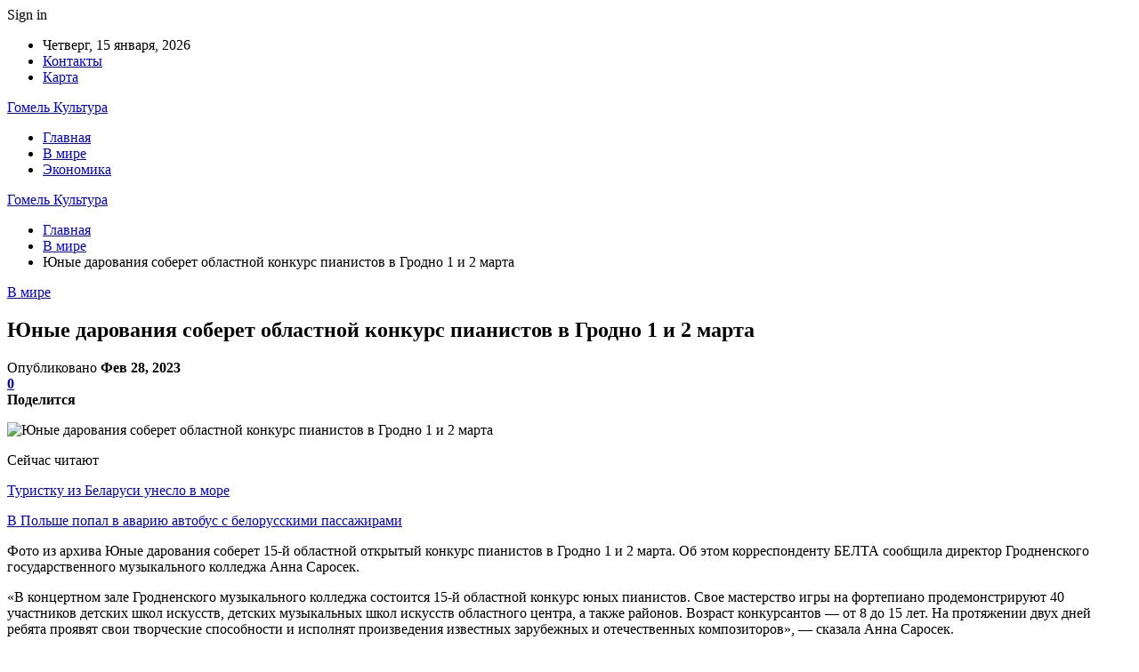

--- FILE ---
content_type: text/html; charset=UTF-8
request_url: https://gomeloblkultura.by/v-mire/unye-darovaniia-soberet-oblastnoi-konkyrs-pianistov-v-grodno-1-i-2-marta.html
body_size: 25310
content:
	<!DOCTYPE html>
		<!--[if IE 8]>
	<html class="ie ie8" dir="ltr" lang="ru-RU" prefix="og: https://ogp.me/ns#"> <![endif]-->
	<!--[if IE 9]>
	<html class="ie ie9" dir="ltr" lang="ru-RU" prefix="og: https://ogp.me/ns#"> <![endif]-->
	<!--[if gt IE 9]><!-->
<html dir="ltr" lang="ru-RU" prefix="og: https://ogp.me/ns#"> <!--<![endif]-->
	<head>
				<meta charset="UTF-8">
		<meta http-equiv="X-UA-Compatible" content="IE=edge">
		<meta name="viewport" content="width=device-width, initial-scale=1.0">
		<link rel="pingback" href="https://gomeloblkultura.by/xmlrpc.php"/>

		<title>Юные дарования соберет областной конкурс пианистов в Гродно 1 и 2 марта | Гомель Культура</title>

		<!-- All in One SEO 4.9.3 - aioseo.com -->
	<meta name="description" content="Фото из архива Юные дарования соберет 15-й областной открытый конкурс пианистов в Гродно 1 и 2 марта. Об этом корреспонденту БЕЛТА сообщила директор Гродненского государственного музыкального колледжа Анна Саросек. &quot;В концертном зале Гродненского музыкального колледжа состоится 15-й областной конкурс юных пианистов. Свое мастерство игры на фортепиано продемонстрируют 40 участников детских школ искусств, детских музыкальных школ" />
	<meta name="robots" content="max-snippet:-1, max-image-preview:large, max-video-preview:-1" />
	<meta name="author" content="admin"/>
	<link rel="canonical" href="https://gomeloblkultura.by/v-mire/unye-darovaniia-soberet-oblastnoi-konkyrs-pianistov-v-grodno-1-i-2-marta.html" />
	<meta name="generator" content="All in One SEO (AIOSEO) 4.9.3" />
		<meta property="og:locale" content="ru_RU" />
		<meta property="og:site_name" content="Гомель Культура |" />
		<meta property="og:type" content="article" />
		<meta property="og:title" content="Юные дарования соберет областной конкурс пианистов в Гродно 1 и 2 марта | Гомель Культура" />
		<meta property="og:description" content="Фото из архива Юные дарования соберет 15-й областной открытый конкурс пианистов в Гродно 1 и 2 марта. Об этом корреспонденту БЕЛТА сообщила директор Гродненского государственного музыкального колледжа Анна Саросек. &quot;В концертном зале Гродненского музыкального колледжа состоится 15-й областной конкурс юных пианистов. Свое мастерство игры на фортепиано продемонстрируют 40 участников детских школ искусств, детских музыкальных школ" />
		<meta property="og:url" content="https://gomeloblkultura.by/v-mire/unye-darovaniia-soberet-oblastnoi-konkyrs-pianistov-v-grodno-1-i-2-marta.html" />
		<meta property="article:published_time" content="2023-02-28T07:22:33+00:00" />
		<meta property="article:modified_time" content="2023-02-28T07:22:33+00:00" />
		<meta name="twitter:card" content="summary" />
		<meta name="twitter:title" content="Юные дарования соберет областной конкурс пианистов в Гродно 1 и 2 марта | Гомель Культура" />
		<meta name="twitter:description" content="Фото из архива Юные дарования соберет 15-й областной открытый конкурс пианистов в Гродно 1 и 2 марта. Об этом корреспонденту БЕЛТА сообщила директор Гродненского государственного музыкального колледжа Анна Саросек. &quot;В концертном зале Гродненского музыкального колледжа состоится 15-й областной конкурс юных пианистов. Свое мастерство игры на фортепиано продемонстрируют 40 участников детских школ искусств, детских музыкальных школ" />
		<script type="application/ld+json" class="aioseo-schema">
			{"@context":"https:\/\/schema.org","@graph":[{"@type":"Article","@id":"https:\/\/gomeloblkultura.by\/v-mire\/unye-darovaniia-soberet-oblastnoi-konkyrs-pianistov-v-grodno-1-i-2-marta.html#article","name":"\u042e\u043d\u044b\u0435 \u0434\u0430\u0440\u043e\u0432\u0430\u043d\u0438\u044f \u0441\u043e\u0431\u0435\u0440\u0435\u0442 \u043e\u0431\u043b\u0430\u0441\u0442\u043d\u043e\u0439 \u043a\u043e\u043d\u043a\u0443\u0440\u0441 \u043f\u0438\u0430\u043d\u0438\u0441\u0442\u043e\u0432 \u0432 \u0413\u0440\u043e\u0434\u043d\u043e 1 \u0438 2 \u043c\u0430\u0440\u0442\u0430 | \u0413\u043e\u043c\u0435\u043b\u044c \u041a\u0443\u043b\u044c\u0442\u0443\u0440\u0430","headline":"\u042e\u043d\u044b\u0435 \u0434\u0430\u0440\u043e\u0432\u0430\u043d\u0438\u044f \u0441\u043e\u0431\u0435\u0440\u0435\u0442 \u043e\u0431\u043b\u0430\u0441\u0442\u043d\u043e\u0439 \u043a\u043e\u043d\u043a\u0443\u0440\u0441 \u043f\u0438\u0430\u043d\u0438\u0441\u0442\u043e\u0432 \u0432 \u0413\u0440\u043e\u0434\u043d\u043e 1 \u0438 2 \u043c\u0430\u0440\u0442\u0430","author":{"@id":"https:\/\/gomeloblkultura.by\/author\/admin#author"},"publisher":{"@id":"https:\/\/gomeloblkultura.by\/#organization"},"image":{"@type":"ImageObject","url":"https:\/\/gomeloblkultura.by\/wp-content\/uploads\/2023\/02\/f3ef0a29633c59cbf35c410611f0eb1d.jpg","width":600,"height":335},"datePublished":"2023-02-28T10:22:32+03:00","dateModified":"2023-02-28T10:22:32+03:00","inLanguage":"ru-RU","mainEntityOfPage":{"@id":"https:\/\/gomeloblkultura.by\/v-mire\/unye-darovaniia-soberet-oblastnoi-konkyrs-pianistov-v-grodno-1-i-2-marta.html#webpage"},"isPartOf":{"@id":"https:\/\/gomeloblkultura.by\/v-mire\/unye-darovaniia-soberet-oblastnoi-konkyrs-pianistov-v-grodno-1-i-2-marta.html#webpage"},"articleSection":"\u0412 \u043c\u0438\u0440\u0435"},{"@type":"BreadcrumbList","@id":"https:\/\/gomeloblkultura.by\/v-mire\/unye-darovaniia-soberet-oblastnoi-konkyrs-pianistov-v-grodno-1-i-2-marta.html#breadcrumblist","itemListElement":[{"@type":"ListItem","@id":"https:\/\/gomeloblkultura.by#listItem","position":1,"name":"\u0413\u043b\u0430\u0432\u043d\u0430\u044f","item":"https:\/\/gomeloblkultura.by","nextItem":{"@type":"ListItem","@id":"https:\/\/gomeloblkultura.by\/category\/v-mire#listItem","name":"\u0412 \u043c\u0438\u0440\u0435"}},{"@type":"ListItem","@id":"https:\/\/gomeloblkultura.by\/category\/v-mire#listItem","position":2,"name":"\u0412 \u043c\u0438\u0440\u0435","item":"https:\/\/gomeloblkultura.by\/category\/v-mire","nextItem":{"@type":"ListItem","@id":"https:\/\/gomeloblkultura.by\/v-mire\/unye-darovaniia-soberet-oblastnoi-konkyrs-pianistov-v-grodno-1-i-2-marta.html#listItem","name":"\u042e\u043d\u044b\u0435 \u0434\u0430\u0440\u043e\u0432\u0430\u043d\u0438\u044f \u0441\u043e\u0431\u0435\u0440\u0435\u0442 \u043e\u0431\u043b\u0430\u0441\u0442\u043d\u043e\u0439 \u043a\u043e\u043d\u043a\u0443\u0440\u0441 \u043f\u0438\u0430\u043d\u0438\u0441\u0442\u043e\u0432 \u0432 \u0413\u0440\u043e\u0434\u043d\u043e 1 \u0438 2 \u043c\u0430\u0440\u0442\u0430"},"previousItem":{"@type":"ListItem","@id":"https:\/\/gomeloblkultura.by#listItem","name":"\u0413\u043b\u0430\u0432\u043d\u0430\u044f"}},{"@type":"ListItem","@id":"https:\/\/gomeloblkultura.by\/v-mire\/unye-darovaniia-soberet-oblastnoi-konkyrs-pianistov-v-grodno-1-i-2-marta.html#listItem","position":3,"name":"\u042e\u043d\u044b\u0435 \u0434\u0430\u0440\u043e\u0432\u0430\u043d\u0438\u044f \u0441\u043e\u0431\u0435\u0440\u0435\u0442 \u043e\u0431\u043b\u0430\u0441\u0442\u043d\u043e\u0439 \u043a\u043e\u043d\u043a\u0443\u0440\u0441 \u043f\u0438\u0430\u043d\u0438\u0441\u0442\u043e\u0432 \u0432 \u0413\u0440\u043e\u0434\u043d\u043e 1 \u0438 2 \u043c\u0430\u0440\u0442\u0430","previousItem":{"@type":"ListItem","@id":"https:\/\/gomeloblkultura.by\/category\/v-mire#listItem","name":"\u0412 \u043c\u0438\u0440\u0435"}}]},{"@type":"Organization","@id":"https:\/\/gomeloblkultura.by\/#organization","name":"\u0413\u043e\u043c\u0435\u043b\u044c \u041a\u0443\u043b\u044c\u0442\u0443\u0440\u0430","url":"https:\/\/gomeloblkultura.by\/"},{"@type":"Person","@id":"https:\/\/gomeloblkultura.by\/author\/admin#author","url":"https:\/\/gomeloblkultura.by\/author\/admin","name":"admin","image":{"@type":"ImageObject","@id":"https:\/\/gomeloblkultura.by\/v-mire\/unye-darovaniia-soberet-oblastnoi-konkyrs-pianistov-v-grodno-1-i-2-marta.html#authorImage","url":"https:\/\/secure.gravatar.com\/avatar\/312cdcf38b28165683a140e612e3f9539f86d26244a3dfc71ba6b2cdead2a3eb?s=96&d=mm&r=g","width":96,"height":96,"caption":"admin"}},{"@type":"WebPage","@id":"https:\/\/gomeloblkultura.by\/v-mire\/unye-darovaniia-soberet-oblastnoi-konkyrs-pianistov-v-grodno-1-i-2-marta.html#webpage","url":"https:\/\/gomeloblkultura.by\/v-mire\/unye-darovaniia-soberet-oblastnoi-konkyrs-pianistov-v-grodno-1-i-2-marta.html","name":"\u042e\u043d\u044b\u0435 \u0434\u0430\u0440\u043e\u0432\u0430\u043d\u0438\u044f \u0441\u043e\u0431\u0435\u0440\u0435\u0442 \u043e\u0431\u043b\u0430\u0441\u0442\u043d\u043e\u0439 \u043a\u043e\u043d\u043a\u0443\u0440\u0441 \u043f\u0438\u0430\u043d\u0438\u0441\u0442\u043e\u0432 \u0432 \u0413\u0440\u043e\u0434\u043d\u043e 1 \u0438 2 \u043c\u0430\u0440\u0442\u0430 | \u0413\u043e\u043c\u0435\u043b\u044c \u041a\u0443\u043b\u044c\u0442\u0443\u0440\u0430","description":"\u0424\u043e\u0442\u043e \u0438\u0437 \u0430\u0440\u0445\u0438\u0432\u0430 \u042e\u043d\u044b\u0435 \u0434\u0430\u0440\u043e\u0432\u0430\u043d\u0438\u044f \u0441\u043e\u0431\u0435\u0440\u0435\u0442 15-\u0439 \u043e\u0431\u043b\u0430\u0441\u0442\u043d\u043e\u0439 \u043e\u0442\u043a\u0440\u044b\u0442\u044b\u0439 \u043a\u043e\u043d\u043a\u0443\u0440\u0441 \u043f\u0438\u0430\u043d\u0438\u0441\u0442\u043e\u0432 \u0432 \u0413\u0440\u043e\u0434\u043d\u043e 1 \u0438 2 \u043c\u0430\u0440\u0442\u0430. \u041e\u0431 \u044d\u0442\u043e\u043c \u043a\u043e\u0440\u0440\u0435\u0441\u043f\u043e\u043d\u0434\u0435\u043d\u0442\u0443 \u0411\u0415\u041b\u0422\u0410 \u0441\u043e\u043e\u0431\u0449\u0438\u043b\u0430 \u0434\u0438\u0440\u0435\u043a\u0442\u043e\u0440 \u0413\u0440\u043e\u0434\u043d\u0435\u043d\u0441\u043a\u043e\u0433\u043e \u0433\u043e\u0441\u0443\u0434\u0430\u0440\u0441\u0442\u0432\u0435\u043d\u043d\u043e\u0433\u043e \u043c\u0443\u0437\u044b\u043a\u0430\u043b\u044c\u043d\u043e\u0433\u043e \u043a\u043e\u043b\u043b\u0435\u0434\u0436\u0430 \u0410\u043d\u043d\u0430 \u0421\u0430\u0440\u043e\u0441\u0435\u043a. \"\u0412 \u043a\u043e\u043d\u0446\u0435\u0440\u0442\u043d\u043e\u043c \u0437\u0430\u043b\u0435 \u0413\u0440\u043e\u0434\u043d\u0435\u043d\u0441\u043a\u043e\u0433\u043e \u043c\u0443\u0437\u044b\u043a\u0430\u043b\u044c\u043d\u043e\u0433\u043e \u043a\u043e\u043b\u043b\u0435\u0434\u0436\u0430 \u0441\u043e\u0441\u0442\u043e\u0438\u0442\u0441\u044f 15-\u0439 \u043e\u0431\u043b\u0430\u0441\u0442\u043d\u043e\u0439 \u043a\u043e\u043d\u043a\u0443\u0440\u0441 \u044e\u043d\u044b\u0445 \u043f\u0438\u0430\u043d\u0438\u0441\u0442\u043e\u0432. \u0421\u0432\u043e\u0435 \u043c\u0430\u0441\u0442\u0435\u0440\u0441\u0442\u0432\u043e \u0438\u0433\u0440\u044b \u043d\u0430 \u0444\u043e\u0440\u0442\u0435\u043f\u0438\u0430\u043d\u043e \u043f\u0440\u043e\u0434\u0435\u043c\u043e\u043d\u0441\u0442\u0440\u0438\u0440\u0443\u044e\u0442 40 \u0443\u0447\u0430\u0441\u0442\u043d\u0438\u043a\u043e\u0432 \u0434\u0435\u0442\u0441\u043a\u0438\u0445 \u0448\u043a\u043e\u043b \u0438\u0441\u043a\u0443\u0441\u0441\u0442\u0432, \u0434\u0435\u0442\u0441\u043a\u0438\u0445 \u043c\u0443\u0437\u044b\u043a\u0430\u043b\u044c\u043d\u044b\u0445 \u0448\u043a\u043e\u043b","inLanguage":"ru-RU","isPartOf":{"@id":"https:\/\/gomeloblkultura.by\/#website"},"breadcrumb":{"@id":"https:\/\/gomeloblkultura.by\/v-mire\/unye-darovaniia-soberet-oblastnoi-konkyrs-pianistov-v-grodno-1-i-2-marta.html#breadcrumblist"},"author":{"@id":"https:\/\/gomeloblkultura.by\/author\/admin#author"},"creator":{"@id":"https:\/\/gomeloblkultura.by\/author\/admin#author"},"image":{"@type":"ImageObject","url":"https:\/\/gomeloblkultura.by\/wp-content\/uploads\/2023\/02\/f3ef0a29633c59cbf35c410611f0eb1d.jpg","@id":"https:\/\/gomeloblkultura.by\/v-mire\/unye-darovaniia-soberet-oblastnoi-konkyrs-pianistov-v-grodno-1-i-2-marta.html\/#mainImage","width":600,"height":335},"primaryImageOfPage":{"@id":"https:\/\/gomeloblkultura.by\/v-mire\/unye-darovaniia-soberet-oblastnoi-konkyrs-pianistov-v-grodno-1-i-2-marta.html#mainImage"},"datePublished":"2023-02-28T10:22:32+03:00","dateModified":"2023-02-28T10:22:32+03:00"},{"@type":"WebSite","@id":"https:\/\/gomeloblkultura.by\/#website","url":"https:\/\/gomeloblkultura.by\/","name":"\u0413\u043e\u043c\u0435\u043b\u044c \u041a\u0443\u043b\u044c\u0442\u0443\u0440\u0430","inLanguage":"ru-RU","publisher":{"@id":"https:\/\/gomeloblkultura.by\/#organization"}}]}
		</script>
		<!-- All in One SEO -->


<!-- Better Open Graph, Schema.org & Twitter Integration -->
<meta property="og:locale" content="ru_ru"/>
<meta property="og:site_name" content="Гомель Культура"/>
<meta property="og:url" content="https://gomeloblkultura.by/v-mire/unye-darovaniia-soberet-oblastnoi-konkyrs-pianistov-v-grodno-1-i-2-marta.html"/>
<meta property="og:title" content="Юные дарования соберет областной конкурс пианистов в Гродно 1 и 2 марта"/>
<meta property="og:image" content="https://gomeloblkultura.by/wp-content/uploads/2023/02/f3ef0a29633c59cbf35c410611f0eb1d.jpg"/>
<meta property="article:section" content="В мире"/>
<meta property="og:description" content="                                                                                                                  Фото из архива                                                                                                                          "/>
<meta property="og:type" content="article"/>
<meta name="twitter:card" content="summary"/>
<meta name="twitter:url" content="https://gomeloblkultura.by/v-mire/unye-darovaniia-soberet-oblastnoi-konkyrs-pianistov-v-grodno-1-i-2-marta.html"/>
<meta name="twitter:title" content="Юные дарования соберет областной конкурс пианистов в Гродно 1 и 2 марта"/>
<meta name="twitter:description" content="                                                                                                                  Фото из архива                                                                                                                          "/>
<meta name="twitter:image" content="https://gomeloblkultura.by/wp-content/uploads/2023/02/f3ef0a29633c59cbf35c410611f0eb1d.jpg"/>
<!-- / Better Open Graph, Schema.org & Twitter Integration. -->
<link rel='dns-prefetch' href='//fonts.googleapis.com' />
<link rel="alternate" type="application/rss+xml" title="Гомель Культура &raquo; Лента" href="https://gomeloblkultura.by/feed" />
<link rel="alternate" type="application/rss+xml" title="Гомель Культура &raquo; Лента комментариев" href="https://gomeloblkultura.by/comments/feed" />
<link rel="alternate" type="application/rss+xml" title="Гомель Культура &raquo; Лента комментариев к &laquo;Юные дарования соберет областной конкурс пианистов в Гродно 1 и 2 марта&raquo;" href="https://gomeloblkultura.by/v-mire/unye-darovaniia-soberet-oblastnoi-konkyrs-pianistov-v-grodno-1-i-2-marta.html/feed" />
<link rel="alternate" title="oEmbed (JSON)" type="application/json+oembed" href="https://gomeloblkultura.by/wp-json/oembed/1.0/embed?url=https%3A%2F%2Fgomeloblkultura.by%2Fv-mire%2Funye-darovaniia-soberet-oblastnoi-konkyrs-pianistov-v-grodno-1-i-2-marta.html" />
<link rel="alternate" title="oEmbed (XML)" type="text/xml+oembed" href="https://gomeloblkultura.by/wp-json/oembed/1.0/embed?url=https%3A%2F%2Fgomeloblkultura.by%2Fv-mire%2Funye-darovaniia-soberet-oblastnoi-konkyrs-pianistov-v-grodno-1-i-2-marta.html&#038;format=xml" />
<style id='wp-img-auto-sizes-contain-inline-css' type='text/css'>
img:is([sizes=auto i],[sizes^="auto," i]){contain-intrinsic-size:3000px 1500px}
/*# sourceURL=wp-img-auto-sizes-contain-inline-css */
</style>
<style id='wp-emoji-styles-inline-css' type='text/css'>

	img.wp-smiley, img.emoji {
		display: inline !important;
		border: none !important;
		box-shadow: none !important;
		height: 1em !important;
		width: 1em !important;
		margin: 0 0.07em !important;
		vertical-align: -0.1em !important;
		background: none !important;
		padding: 0 !important;
	}
/*# sourceURL=wp-emoji-styles-inline-css */
</style>
<style id='wp-block-library-inline-css' type='text/css'>
:root{--wp-block-synced-color:#7a00df;--wp-block-synced-color--rgb:122,0,223;--wp-bound-block-color:var(--wp-block-synced-color);--wp-editor-canvas-background:#ddd;--wp-admin-theme-color:#007cba;--wp-admin-theme-color--rgb:0,124,186;--wp-admin-theme-color-darker-10:#006ba1;--wp-admin-theme-color-darker-10--rgb:0,107,160.5;--wp-admin-theme-color-darker-20:#005a87;--wp-admin-theme-color-darker-20--rgb:0,90,135;--wp-admin-border-width-focus:2px}@media (min-resolution:192dpi){:root{--wp-admin-border-width-focus:1.5px}}.wp-element-button{cursor:pointer}:root .has-very-light-gray-background-color{background-color:#eee}:root .has-very-dark-gray-background-color{background-color:#313131}:root .has-very-light-gray-color{color:#eee}:root .has-very-dark-gray-color{color:#313131}:root .has-vivid-green-cyan-to-vivid-cyan-blue-gradient-background{background:linear-gradient(135deg,#00d084,#0693e3)}:root .has-purple-crush-gradient-background{background:linear-gradient(135deg,#34e2e4,#4721fb 50%,#ab1dfe)}:root .has-hazy-dawn-gradient-background{background:linear-gradient(135deg,#faaca8,#dad0ec)}:root .has-subdued-olive-gradient-background{background:linear-gradient(135deg,#fafae1,#67a671)}:root .has-atomic-cream-gradient-background{background:linear-gradient(135deg,#fdd79a,#004a59)}:root .has-nightshade-gradient-background{background:linear-gradient(135deg,#330968,#31cdcf)}:root .has-midnight-gradient-background{background:linear-gradient(135deg,#020381,#2874fc)}:root{--wp--preset--font-size--normal:16px;--wp--preset--font-size--huge:42px}.has-regular-font-size{font-size:1em}.has-larger-font-size{font-size:2.625em}.has-normal-font-size{font-size:var(--wp--preset--font-size--normal)}.has-huge-font-size{font-size:var(--wp--preset--font-size--huge)}.has-text-align-center{text-align:center}.has-text-align-left{text-align:left}.has-text-align-right{text-align:right}.has-fit-text{white-space:nowrap!important}#end-resizable-editor-section{display:none}.aligncenter{clear:both}.items-justified-left{justify-content:flex-start}.items-justified-center{justify-content:center}.items-justified-right{justify-content:flex-end}.items-justified-space-between{justify-content:space-between}.screen-reader-text{border:0;clip-path:inset(50%);height:1px;margin:-1px;overflow:hidden;padding:0;position:absolute;width:1px;word-wrap:normal!important}.screen-reader-text:focus{background-color:#ddd;clip-path:none;color:#444;display:block;font-size:1em;height:auto;left:5px;line-height:normal;padding:15px 23px 14px;text-decoration:none;top:5px;width:auto;z-index:100000}html :where(.has-border-color){border-style:solid}html :where([style*=border-top-color]){border-top-style:solid}html :where([style*=border-right-color]){border-right-style:solid}html :where([style*=border-bottom-color]){border-bottom-style:solid}html :where([style*=border-left-color]){border-left-style:solid}html :where([style*=border-width]){border-style:solid}html :where([style*=border-top-width]){border-top-style:solid}html :where([style*=border-right-width]){border-right-style:solid}html :where([style*=border-bottom-width]){border-bottom-style:solid}html :where([style*=border-left-width]){border-left-style:solid}html :where(img[class*=wp-image-]){height:auto;max-width:100%}:where(figure){margin:0 0 1em}html :where(.is-position-sticky){--wp-admin--admin-bar--position-offset:var(--wp-admin--admin-bar--height,0px)}@media screen and (max-width:600px){html :where(.is-position-sticky){--wp-admin--admin-bar--position-offset:0px}}

/*# sourceURL=wp-block-library-inline-css */
</style><style id='global-styles-inline-css' type='text/css'>
:root{--wp--preset--aspect-ratio--square: 1;--wp--preset--aspect-ratio--4-3: 4/3;--wp--preset--aspect-ratio--3-4: 3/4;--wp--preset--aspect-ratio--3-2: 3/2;--wp--preset--aspect-ratio--2-3: 2/3;--wp--preset--aspect-ratio--16-9: 16/9;--wp--preset--aspect-ratio--9-16: 9/16;--wp--preset--color--black: #000000;--wp--preset--color--cyan-bluish-gray: #abb8c3;--wp--preset--color--white: #ffffff;--wp--preset--color--pale-pink: #f78da7;--wp--preset--color--vivid-red: #cf2e2e;--wp--preset--color--luminous-vivid-orange: #ff6900;--wp--preset--color--luminous-vivid-amber: #fcb900;--wp--preset--color--light-green-cyan: #7bdcb5;--wp--preset--color--vivid-green-cyan: #00d084;--wp--preset--color--pale-cyan-blue: #8ed1fc;--wp--preset--color--vivid-cyan-blue: #0693e3;--wp--preset--color--vivid-purple: #9b51e0;--wp--preset--gradient--vivid-cyan-blue-to-vivid-purple: linear-gradient(135deg,rgb(6,147,227) 0%,rgb(155,81,224) 100%);--wp--preset--gradient--light-green-cyan-to-vivid-green-cyan: linear-gradient(135deg,rgb(122,220,180) 0%,rgb(0,208,130) 100%);--wp--preset--gradient--luminous-vivid-amber-to-luminous-vivid-orange: linear-gradient(135deg,rgb(252,185,0) 0%,rgb(255,105,0) 100%);--wp--preset--gradient--luminous-vivid-orange-to-vivid-red: linear-gradient(135deg,rgb(255,105,0) 0%,rgb(207,46,46) 100%);--wp--preset--gradient--very-light-gray-to-cyan-bluish-gray: linear-gradient(135deg,rgb(238,238,238) 0%,rgb(169,184,195) 100%);--wp--preset--gradient--cool-to-warm-spectrum: linear-gradient(135deg,rgb(74,234,220) 0%,rgb(151,120,209) 20%,rgb(207,42,186) 40%,rgb(238,44,130) 60%,rgb(251,105,98) 80%,rgb(254,248,76) 100%);--wp--preset--gradient--blush-light-purple: linear-gradient(135deg,rgb(255,206,236) 0%,rgb(152,150,240) 100%);--wp--preset--gradient--blush-bordeaux: linear-gradient(135deg,rgb(254,205,165) 0%,rgb(254,45,45) 50%,rgb(107,0,62) 100%);--wp--preset--gradient--luminous-dusk: linear-gradient(135deg,rgb(255,203,112) 0%,rgb(199,81,192) 50%,rgb(65,88,208) 100%);--wp--preset--gradient--pale-ocean: linear-gradient(135deg,rgb(255,245,203) 0%,rgb(182,227,212) 50%,rgb(51,167,181) 100%);--wp--preset--gradient--electric-grass: linear-gradient(135deg,rgb(202,248,128) 0%,rgb(113,206,126) 100%);--wp--preset--gradient--midnight: linear-gradient(135deg,rgb(2,3,129) 0%,rgb(40,116,252) 100%);--wp--preset--font-size--small: 13px;--wp--preset--font-size--medium: 20px;--wp--preset--font-size--large: 36px;--wp--preset--font-size--x-large: 42px;--wp--preset--spacing--20: 0.44rem;--wp--preset--spacing--30: 0.67rem;--wp--preset--spacing--40: 1rem;--wp--preset--spacing--50: 1.5rem;--wp--preset--spacing--60: 2.25rem;--wp--preset--spacing--70: 3.38rem;--wp--preset--spacing--80: 5.06rem;--wp--preset--shadow--natural: 6px 6px 9px rgba(0, 0, 0, 0.2);--wp--preset--shadow--deep: 12px 12px 50px rgba(0, 0, 0, 0.4);--wp--preset--shadow--sharp: 6px 6px 0px rgba(0, 0, 0, 0.2);--wp--preset--shadow--outlined: 6px 6px 0px -3px rgb(255, 255, 255), 6px 6px rgb(0, 0, 0);--wp--preset--shadow--crisp: 6px 6px 0px rgb(0, 0, 0);}:where(.is-layout-flex){gap: 0.5em;}:where(.is-layout-grid){gap: 0.5em;}body .is-layout-flex{display: flex;}.is-layout-flex{flex-wrap: wrap;align-items: center;}.is-layout-flex > :is(*, div){margin: 0;}body .is-layout-grid{display: grid;}.is-layout-grid > :is(*, div){margin: 0;}:where(.wp-block-columns.is-layout-flex){gap: 2em;}:where(.wp-block-columns.is-layout-grid){gap: 2em;}:where(.wp-block-post-template.is-layout-flex){gap: 1.25em;}:where(.wp-block-post-template.is-layout-grid){gap: 1.25em;}.has-black-color{color: var(--wp--preset--color--black) !important;}.has-cyan-bluish-gray-color{color: var(--wp--preset--color--cyan-bluish-gray) !important;}.has-white-color{color: var(--wp--preset--color--white) !important;}.has-pale-pink-color{color: var(--wp--preset--color--pale-pink) !important;}.has-vivid-red-color{color: var(--wp--preset--color--vivid-red) !important;}.has-luminous-vivid-orange-color{color: var(--wp--preset--color--luminous-vivid-orange) !important;}.has-luminous-vivid-amber-color{color: var(--wp--preset--color--luminous-vivid-amber) !important;}.has-light-green-cyan-color{color: var(--wp--preset--color--light-green-cyan) !important;}.has-vivid-green-cyan-color{color: var(--wp--preset--color--vivid-green-cyan) !important;}.has-pale-cyan-blue-color{color: var(--wp--preset--color--pale-cyan-blue) !important;}.has-vivid-cyan-blue-color{color: var(--wp--preset--color--vivid-cyan-blue) !important;}.has-vivid-purple-color{color: var(--wp--preset--color--vivid-purple) !important;}.has-black-background-color{background-color: var(--wp--preset--color--black) !important;}.has-cyan-bluish-gray-background-color{background-color: var(--wp--preset--color--cyan-bluish-gray) !important;}.has-white-background-color{background-color: var(--wp--preset--color--white) !important;}.has-pale-pink-background-color{background-color: var(--wp--preset--color--pale-pink) !important;}.has-vivid-red-background-color{background-color: var(--wp--preset--color--vivid-red) !important;}.has-luminous-vivid-orange-background-color{background-color: var(--wp--preset--color--luminous-vivid-orange) !important;}.has-luminous-vivid-amber-background-color{background-color: var(--wp--preset--color--luminous-vivid-amber) !important;}.has-light-green-cyan-background-color{background-color: var(--wp--preset--color--light-green-cyan) !important;}.has-vivid-green-cyan-background-color{background-color: var(--wp--preset--color--vivid-green-cyan) !important;}.has-pale-cyan-blue-background-color{background-color: var(--wp--preset--color--pale-cyan-blue) !important;}.has-vivid-cyan-blue-background-color{background-color: var(--wp--preset--color--vivid-cyan-blue) !important;}.has-vivid-purple-background-color{background-color: var(--wp--preset--color--vivid-purple) !important;}.has-black-border-color{border-color: var(--wp--preset--color--black) !important;}.has-cyan-bluish-gray-border-color{border-color: var(--wp--preset--color--cyan-bluish-gray) !important;}.has-white-border-color{border-color: var(--wp--preset--color--white) !important;}.has-pale-pink-border-color{border-color: var(--wp--preset--color--pale-pink) !important;}.has-vivid-red-border-color{border-color: var(--wp--preset--color--vivid-red) !important;}.has-luminous-vivid-orange-border-color{border-color: var(--wp--preset--color--luminous-vivid-orange) !important;}.has-luminous-vivid-amber-border-color{border-color: var(--wp--preset--color--luminous-vivid-amber) !important;}.has-light-green-cyan-border-color{border-color: var(--wp--preset--color--light-green-cyan) !important;}.has-vivid-green-cyan-border-color{border-color: var(--wp--preset--color--vivid-green-cyan) !important;}.has-pale-cyan-blue-border-color{border-color: var(--wp--preset--color--pale-cyan-blue) !important;}.has-vivid-cyan-blue-border-color{border-color: var(--wp--preset--color--vivid-cyan-blue) !important;}.has-vivid-purple-border-color{border-color: var(--wp--preset--color--vivid-purple) !important;}.has-vivid-cyan-blue-to-vivid-purple-gradient-background{background: var(--wp--preset--gradient--vivid-cyan-blue-to-vivid-purple) !important;}.has-light-green-cyan-to-vivid-green-cyan-gradient-background{background: var(--wp--preset--gradient--light-green-cyan-to-vivid-green-cyan) !important;}.has-luminous-vivid-amber-to-luminous-vivid-orange-gradient-background{background: var(--wp--preset--gradient--luminous-vivid-amber-to-luminous-vivid-orange) !important;}.has-luminous-vivid-orange-to-vivid-red-gradient-background{background: var(--wp--preset--gradient--luminous-vivid-orange-to-vivid-red) !important;}.has-very-light-gray-to-cyan-bluish-gray-gradient-background{background: var(--wp--preset--gradient--very-light-gray-to-cyan-bluish-gray) !important;}.has-cool-to-warm-spectrum-gradient-background{background: var(--wp--preset--gradient--cool-to-warm-spectrum) !important;}.has-blush-light-purple-gradient-background{background: var(--wp--preset--gradient--blush-light-purple) !important;}.has-blush-bordeaux-gradient-background{background: var(--wp--preset--gradient--blush-bordeaux) !important;}.has-luminous-dusk-gradient-background{background: var(--wp--preset--gradient--luminous-dusk) !important;}.has-pale-ocean-gradient-background{background: var(--wp--preset--gradient--pale-ocean) !important;}.has-electric-grass-gradient-background{background: var(--wp--preset--gradient--electric-grass) !important;}.has-midnight-gradient-background{background: var(--wp--preset--gradient--midnight) !important;}.has-small-font-size{font-size: var(--wp--preset--font-size--small) !important;}.has-medium-font-size{font-size: var(--wp--preset--font-size--medium) !important;}.has-large-font-size{font-size: var(--wp--preset--font-size--large) !important;}.has-x-large-font-size{font-size: var(--wp--preset--font-size--x-large) !important;}
/*# sourceURL=global-styles-inline-css */
</style>

<style id='classic-theme-styles-inline-css' type='text/css'>
/*! This file is auto-generated */
.wp-block-button__link{color:#fff;background-color:#32373c;border-radius:9999px;box-shadow:none;text-decoration:none;padding:calc(.667em + 2px) calc(1.333em + 2px);font-size:1.125em}.wp-block-file__button{background:#32373c;color:#fff;text-decoration:none}
/*# sourceURL=/wp-includes/css/classic-themes.min.css */
</style>
<link rel='stylesheet' id='bf-slick-css' href='https://gomeloblkultura.by/wp-content/themes/publisher/includes/libs/better-framework/assets/css/slick.min.css?ver=3.10.22' type='text/css' media='all' />
<link rel='stylesheet' id='pretty-photo-css' href='https://gomeloblkultura.by/wp-content/themes/publisher/includes/libs/better-framework/assets/css/pretty-photo.min.css?ver=3.10.22' type='text/css' media='all' />
<link rel='stylesheet' id='bs-icons-css' href='https://gomeloblkultura.by/wp-content/themes/publisher/includes/libs/better-framework/assets/css/bs-icons.css?ver=3.10.22' type='text/css' media='all' />
<link rel='stylesheet' id='theme-libs-css' href='https://gomeloblkultura.by/wp-content/themes/publisher/css/theme-libs.min.css?ver=7.7.0' type='text/css' media='all' />
<link rel='stylesheet' id='fontawesome-css' href='https://gomeloblkultura.by/wp-content/themes/publisher/includes/libs/better-framework/assets/css/font-awesome.min.css?ver=3.10.22' type='text/css' media='all' />
<link rel='stylesheet' id='publisher-css' href='https://gomeloblkultura.by/wp-content/themes/publisher/style-7.7.0.min.css?ver=7.7.0' type='text/css' media='all' />
<link rel='stylesheet' id='better-framework-main-fonts-css' href='https://fonts.googleapis.com/css?family=Roboto:400,500,400italic&#038;subset=greek' type='text/css' media='all' />
<script type="text/javascript" src="https://gomeloblkultura.by/wp-includes/js/jquery/jquery.min.js?ver=3.7.1" id="jquery-core-js"></script>
<script type="text/javascript" src="https://gomeloblkultura.by/wp-includes/js/jquery/jquery-migrate.min.js?ver=3.4.1" id="jquery-migrate-js"></script>
<link rel="https://api.w.org/" href="https://gomeloblkultura.by/wp-json/" /><link rel="alternate" title="JSON" type="application/json" href="https://gomeloblkultura.by/wp-json/wp/v2/posts/1080" /><link rel="EditURI" type="application/rsd+xml" title="RSD" href="https://gomeloblkultura.by/xmlrpc.php?rsd" />
<meta name="generator" content="WordPress 6.9" />
<link rel='shortlink' href='https://gomeloblkultura.by/?p=1080' />
<script type="application/ld+json">{
    "@context": "http:\/\/schema.org\/",
    "@type": "Organization",
    "@id": "#organization",
    "url": "https:\/\/gomeloblkultura.by\/",
    "name": "\u0413\u043e\u043c\u0435\u043b\u044c \u041a\u0443\u043b\u044c\u0442\u0443\u0440\u0430",
    "description": ""
}</script>
<script type="application/ld+json">{
    "@context": "http:\/\/schema.org\/",
    "@type": "WebSite",
    "name": "\u0413\u043e\u043c\u0435\u043b\u044c \u041a\u0443\u043b\u044c\u0442\u0443\u0440\u0430",
    "alternateName": "",
    "url": "https:\/\/gomeloblkultura.by\/"
}</script>
<script type="application/ld+json">{
    "@context": "http:\/\/schema.org\/",
    "@type": "BlogPosting",
    "headline": "\u042e\u043d\u044b\u0435 \u0434\u0430\u0440\u043e\u0432\u0430\u043d\u0438\u044f \u0441\u043e\u0431\u0435\u0440\u0435\u0442 \u043e\u0431\u043b\u0430\u0441\u0442\u043d\u043e\u0439 \u043a\u043e\u043d\u043a\u0443\u0440\u0441 \u043f\u0438\u0430\u043d\u0438\u0441\u0442\u043e\u0432 \u0432 \u0413\u0440\u043e\u0434\u043d\u043e 1 \u0438 2 \u043c\u0430\u0440\u0442\u0430",
    "description": "                                                                                                                  \u0424\u043e\u0442\u043e \u0438\u0437 \u0430\u0440\u0445\u0438\u0432\u0430                                                                                                                          ",
    "datePublished": "2023-02-28",
    "dateModified": "2023-02-28",
    "author": {
        "@type": "Person",
        "@id": "#person-admin",
        "name": "admin"
    },
    "image": {
        "@type": "ImageObject",
        "url": "https:\/\/gomeloblkultura.by\/wp-content\/uploads\/2023\/02\/f3ef0a29633c59cbf35c410611f0eb1d.jpg",
        "width": 600,
        "height": 335
    },
    "interactionStatistic": [
        {
            "@type": "InteractionCounter",
            "interactionType": "http:\/\/schema.org\/CommentAction",
            "userInteractionCount": "0"
        }
    ],
    "publisher": {
        "@id": "#organization"
    },
    "mainEntityOfPage": "https:\/\/gomeloblkultura.by\/v-mire\/unye-darovaniia-soberet-oblastnoi-konkyrs-pianistov-v-grodno-1-i-2-marta.html"
}</script>
<link rel='stylesheet' id='7.7.0-1767977264' href='https://gomeloblkultura.by/wp-content/bs-booster-cache/685ae4cc4c594ea676258366af077e94.css' type='text/css' media='all' />
<link rel="icon" href="https://gomeloblkultura.by/wp-content/uploads/2021/02/slide-0-kopirovat.jpg" sizes="32x32" />
<link rel="icon" href="https://gomeloblkultura.by/wp-content/uploads/2021/02/slide-0-kopirovat.jpg" sizes="192x192" />
<link rel="apple-touch-icon" href="https://gomeloblkultura.by/wp-content/uploads/2021/02/slide-0-kopirovat.jpg" />
<meta name="msapplication-TileImage" content="https://gomeloblkultura.by/wp-content/uploads/2021/02/slide-0-kopirovat.jpg" />
	</head>

<body class="wp-singular post-template-default single single-post postid-1080 single-format-standard wp-theme-publisher bs-theme bs-publisher bs-publisher-clean-magazine active-light-box active-top-line ltr close-rh page-layout-2-col-right full-width active-sticky-sidebar main-menu-sticky-smart single-prim-cat-1 single-cat-1  bs-ll-a" dir="ltr">
		<div class="main-wrap content-main-wrap">
			<header id="header" class="site-header header-style-2 boxed" itemscope="itemscope" itemtype="https://schema.org/WPHeader">

		<section class="topbar topbar-style-1 hidden-xs hidden-xs">
	<div class="content-wrap">
		<div class="container">
			<div class="topbar-inner clearfix">

									<div class="section-links">
													<a class="topbar-sign-in "
							   data-toggle="modal" data-target="#bsLoginModal">
								<i class="fa fa-user-circle"></i> Sign in							</a>

							<div class="modal sign-in-modal fade" id="bsLoginModal" tabindex="-1" role="dialog"
							     style="display: none">
								<div class="modal-dialog" role="document">
									<div class="modal-content">
											<span class="close-modal" data-dismiss="modal" aria-label="Close"><i
														class="fa fa-close"></i></span>
										<div class="modal-body">
											<div id="form_54073_" class="bs-shortcode bs-login-shortcode ">
		<div class="bs-login bs-type-login"  style="display:none">

					<div class="bs-login-panel bs-login-sign-panel bs-current-login-panel">
								<form name="loginform"
				      action="https://gomeloblkultura.by/wp-login.php" method="post">

					
					<div class="login-header">
						<span class="login-icon fa fa-user-circle main-color"></span>
						<p>Welcome, Login to your account.</p>
					</div>
					
					<div class="login-field login-username">
						<input type="text" name="log" id="form_54073_user_login" class="input"
						       value="" size="20"
						       placeholder="Username or Email..." required/>
					</div>

					<div class="login-field login-password">
						<input type="password" name="pwd" id="form_54073_user_pass"
						       class="input"
						       value="" size="20" placeholder="Password..."
						       required/>
					</div>

					
					<div class="login-field">
						<a href="https://gomeloblkultura.by/wp-login.php?action=lostpassword&redirect_to=https%3A%2F%2Fgomeloblkultura.by%2Fv-mire%2Funye-darovaniia-soberet-oblastnoi-konkyrs-pianistov-v-grodno-1-i-2-marta.html"
						   class="go-reset-panel">Forget password?</a>

													<span class="login-remember">
							<input class="remember-checkbox" name="rememberme" type="checkbox"
							       id="form_54073_rememberme"
							       value="forever"  />
							<label class="remember-label">Remember me</label>
						</span>
											</div>

					
					<div class="login-field login-submit">
						<input type="submit" name="wp-submit"
						       class="button-primary login-btn"
						       value="Log In"/>
						<input type="hidden" name="redirect_to" value="https://gomeloblkultura.by/v-mire/unye-darovaniia-soberet-oblastnoi-konkyrs-pianistov-v-grodno-1-i-2-marta.html"/>
					</div>

									</form>
			</div>

			<div class="bs-login-panel bs-login-reset-panel">

				<span class="go-login-panel"><i
							class="fa fa-angle-left"></i> Sign in</span>

				<div class="bs-login-reset-panel-inner">
					<div class="login-header">
						<span class="login-icon fa fa-support"></span>
						<p>Recover your password.</p>
						<p>A password will be e-mailed to you.</p>
					</div>
										<form name="lostpasswordform" id="form_54073_lostpasswordform"
					      action="https://gomeloblkultura.by/wp-login.php?action=lostpassword"
					      method="post">

						<div class="login-field reset-username">
							<input type="text" name="user_login" class="input" value=""
							       placeholder="Username or Email..."
							       required/>
						</div>

						
						<div class="login-field reset-submit">

							<input type="hidden" name="redirect_to" value=""/>
							<input type="submit" name="wp-submit" class="login-btn"
							       value="Send My Password"/>

						</div>
					</form>
				</div>
			</div>
			</div>
	</div>
										</div>
									</div>
								</div>
							</div>
												</div>
				
				<div class="section-menu">
						<div id="menu-top" class="menu top-menu-wrapper" role="navigation" itemscope="itemscope" itemtype="https://schema.org/SiteNavigationElement">
		<nav class="top-menu-container">

			<ul id="top-navigation" class="top-menu menu clearfix bsm-pure">
									<li id="topbar-date" class="menu-item menu-item-date">
					<span
						class="topbar-date">Четверг, 15 января, 2026</span>
					</li>
					<li id="menu-item-34" class="menu-item menu-item-type-post_type menu-item-object-page better-anim-fade menu-item-34"><a href="https://gomeloblkultura.by/kontakty">Контакты</a></li>
<li id="menu-item-75" class="menu-item menu-item-type-custom menu-item-object-custom better-anim-fade menu-item-75"><a href="/sitemap.xml">Карта</a></li>
			</ul>

		</nav>
	</div>
				</div>
			</div>
		</div>
	</div>
</section>
		<div class="header-inner">
			<div class="content-wrap">
				<div class="container">
					<div class="row">
						<div class="row-height">
							<div class="logo-col col-xs-12">
								<div class="col-inside">
									<div id="site-branding" class="site-branding">
	<p  id="site-title" class="logo h1 text-logo">
	<a href="https://gomeloblkultura.by/" itemprop="url" rel="home">
		Гомель Культура	</a>
</p>
</div><!-- .site-branding -->
								</div>
							</div>
													</div>
					</div>
				</div>
			</div>
		</div>

		<div id="menu-main" class="menu main-menu-wrapper" role="navigation" itemscope="itemscope" itemtype="https://schema.org/SiteNavigationElement">
	<div class="main-menu-inner">
		<div class="content-wrap">
			<div class="container">

				<nav class="main-menu-container">
					<ul id="main-navigation" class="main-menu menu bsm-pure clearfix">
						<li id="menu-item-30" class="menu-item menu-item-type-custom menu-item-object-custom menu-item-home better-anim-fade menu-item-30"><a href="https://gomeloblkultura.by/">Главная</a></li>
<li id="menu-item-31" class="menu-item menu-item-type-taxonomy menu-item-object-category current-post-ancestor current-menu-parent current-post-parent menu-term-1 better-anim-fade menu-item-31"><a href="https://gomeloblkultura.by/category/v-mire">В мире</a></li>
<li id="menu-item-74" class="menu-item menu-item-type-taxonomy menu-item-object-category menu-term-18 better-anim-fade menu-item-74"><a href="https://gomeloblkultura.by/category/ekonomika">Экономика</a></li>
					</ul><!-- #main-navigation -->
									</nav><!-- .main-menu-container -->

			</div>
		</div>
	</div>
</div><!-- .menu -->
	</header><!-- .header -->
	<div class="rh-header clearfix dark deferred-block-exclude">
		<div class="rh-container clearfix">

			<div class="menu-container close">
				<span class="menu-handler"><span class="lines"></span></span>
			</div><!-- .menu-container -->

			<div class="logo-container rh-text-logo">
				<a href="https://gomeloblkultura.by/" itemprop="url" rel="home">
					Гомель Культура				</a>
			</div><!-- .logo-container -->
		</div><!-- .rh-container -->
	</div><!-- .rh-header -->
<nav role="navigation" aria-label="Breadcrumbs" class="bf-breadcrumb clearfix bc-top-style"><div class="container bf-breadcrumb-container"><ul class="bf-breadcrumb-items" itemscope itemtype="http://schema.org/BreadcrumbList"><meta name="numberOfItems" content="3" /><meta name="itemListOrder" content="Ascending" /><li itemprop="itemListElement" itemscope itemtype="http://schema.org/ListItem" class="bf-breadcrumb-item bf-breadcrumb-begin"><a itemprop="item" href="https://gomeloblkultura.by" rel="home"><span itemprop="name">Главная</span></a><meta itemprop="position" content="1" /></li><li itemprop="itemListElement" itemscope itemtype="http://schema.org/ListItem" class="bf-breadcrumb-item"><a itemprop="item" href="https://gomeloblkultura.by/category/v-mire" ><span itemprop="name">В мире</span></a><meta itemprop="position" content="2" /></li><li itemprop="itemListElement" itemscope itemtype="http://schema.org/ListItem" class="bf-breadcrumb-item bf-breadcrumb-end"><span itemprop="name">Юные дарования соберет областной конкурс пианистов в Гродно 1 и 2 марта</span><meta itemprop="item" content="https://gomeloblkultura.by/v-mire/unye-darovaniia-soberet-oblastnoi-konkyrs-pianistov-v-grodno-1-i-2-marta.html"/><meta itemprop="position" content="3" /></li></ul></div></nav><div class="content-wrap">
		<main id="content" class="content-container">

		<div class="container layout-2-col layout-2-col-1 layout-right-sidebar layout-bc-before post-template-10">

			<div class="row main-section">
										<div class="col-sm-8 content-column">
							<div class="single-container">
																<article id="post-1080" class="post-1080 post type-post status-publish format-standard has-post-thumbnail  category-v-mire single-post-content">
									<div class="single-featured"></div>
																		<div class="post-header-inner">
										<div class="post-header-title">
											<div class="term-badges floated"><span class="term-badge term-1"><a href="https://gomeloblkultura.by/category/v-mire">В мире</a></span></div>											<h1 class="single-post-title">
												<span class="post-title" itemprop="headline">Юные дарования соберет областной конкурс пианистов в Гродно 1 и 2 марта</span>
											</h1>
											<div class="post-meta single-post-meta">
				<span class="time"><time class="post-published updated"
			                         datetime="2023-02-28T10:22:32+03:00">Опубликовано <b>Фев 28, 2023</b></time></span>
			</div>
										</div>
									</div>
											<div class="post-share single-post-share top-share clearfix style-1">
			<div class="post-share-btn-group">
				<a href="https://gomeloblkultura.by/v-mire/unye-darovaniia-soberet-oblastnoi-konkyrs-pianistov-v-grodno-1-i-2-marta.html#respond" class="post-share-btn post-share-btn-comments comments" title="Оставить комментарий дальше: &quot;Юные дарования соберет областной конкурс пианистов в Гродно 1 и 2 марта&quot;"><i class="bf-icon fa fa-comments" aria-hidden="true"></i> <b class="number">0</b></a>			</div>
						<div class="share-handler-wrap ">
				<span class="share-handler post-share-btn rank-default">
					<i class="bf-icon  fa fa-share-alt"></i>						<b class="text">Поделится</b>
										</span>
				<span class="social-item vk"><a href="https://vkontakte.ru/share.php?url=https%3A%2F%2Fgomeloblkultura.by%2Fv-mire%2Funye-darovaniia-soberet-oblastnoi-konkyrs-pianistov-v-grodno-1-i-2-marta.html" target="_blank" rel="nofollow noreferrer" class="bs-button-el" onclick="window.open(this.href, 'share-vk','left=50,top=50,width=600,height=320,toolbar=0'); return false;"><span class="icon"><i class="bf-icon fa fa-vk"></i></span></a></span><span class="social-item ok-ru"><a href="https://connect.ok.ru/offer?url=https%3A%2F%2Fgomeloblkultura.by%2Fv-mire%2Funye-darovaniia-soberet-oblastnoi-konkyrs-pianistov-v-grodno-1-i-2-marta.html&title=Юные дарования соберет областной конкурс пианистов в Гродно 1 и 2 марта&imageUrl=https://gomeloblkultura.by/wp-content/uploads/2023/02/f3ef0a29633c59cbf35c410611f0eb1d.jpg" target="_blank" rel="nofollow noreferrer" class="bs-button-el" onclick="window.open(this.href, 'share-ok-ru','left=50,top=50,width=600,height=320,toolbar=0'); return false;"><span class="icon"><i class="bf-icon bsfi-ok-ru"></i></span></a></span><span class="social-item facebook"><a href="https://www.facebook.com/sharer.php?u=https%3A%2F%2Fgomeloblkultura.by%2Fv-mire%2Funye-darovaniia-soberet-oblastnoi-konkyrs-pianistov-v-grodno-1-i-2-marta.html" target="_blank" rel="nofollow noreferrer" class="bs-button-el" onclick="window.open(this.href, 'share-facebook','left=50,top=50,width=600,height=320,toolbar=0'); return false;"><span class="icon"><i class="bf-icon fa fa-facebook"></i></span></a></span><span class="social-item twitter"><a href="https://twitter.com/share?text=Юные дарования соберет областной конкурс пианистов в Гродно 1 и 2 марта&url=https%3A%2F%2Fgomeloblkultura.by%2Fv-mire%2Funye-darovaniia-soberet-oblastnoi-konkyrs-pianistov-v-grodno-1-i-2-marta.html" target="_blank" rel="nofollow noreferrer" class="bs-button-el" onclick="window.open(this.href, 'share-twitter','left=50,top=50,width=600,height=320,toolbar=0'); return false;"><span class="icon"><i class="bf-icon fa fa-twitter"></i></span></a></span><span class="social-item whatsapp"><a href="whatsapp://send?text=Юные дарования соберет областной конкурс пианистов в Гродно 1 и 2 марта %0A%0A https%3A%2F%2Fgomeloblkultura.by%2Fv-mire%2Funye-darovaniia-soberet-oblastnoi-konkyrs-pianistov-v-grodno-1-i-2-marta.html" target="_blank" rel="nofollow noreferrer" class="bs-button-el" onclick="window.open(this.href, 'share-whatsapp','left=50,top=50,width=600,height=320,toolbar=0'); return false;"><span class="icon"><i class="bf-icon fa fa-whatsapp"></i></span></a></span><span class="social-item telegram"><a href="https://telegram.me/share/url?url=https%3A%2F%2Fgomeloblkultura.by%2Fv-mire%2Funye-darovaniia-soberet-oblastnoi-konkyrs-pianistov-v-grodno-1-i-2-marta.html&text=Юные дарования соберет областной конкурс пианистов в Гродно 1 и 2 марта" target="_blank" rel="nofollow noreferrer" class="bs-button-el" onclick="window.open(this.href, 'share-telegram','left=50,top=50,width=600,height=320,toolbar=0'); return false;"><span class="icon"><i class="bf-icon fa fa-send"></i></span></a></span><span class="social-item viber"><a href="viber://forward?text=Юные дарования соберет областной конкурс пианистов в Гродно 1 и 2 марта https%3A%2F%2Fgomeloblkultura.by%2Fv-mire%2Funye-darovaniia-soberet-oblastnoi-konkyrs-pianistov-v-grodno-1-i-2-marta.html" target="_blank" rel="nofollow noreferrer" class="bs-button-el" onclick="window.open(this.href, 'share-viber','left=50,top=50,width=600,height=320,toolbar=0'); return false;"><span class="icon"><i class="bf-icon bsfi-viber"></i></span></a></span></div>		</div>
											<div class="entry-content clearfix single-post-content">
										<p><img title="Юные дарования соберет областной конкурс пианистов в Гродно 1 и 2 марта"  data-src="/wp-content/uploads/2023/02/f3ef0a29633c59cbf35c410611f0eb1d.jpg" alt="Юные дарования соберет областной конкурс пианистов в Гродно 1 и 2 марта" /></p>
<div class="bs-irp left bs-irp-thumbnail-1-full">

	<div class="bs-irp-heading">
		<span class="h-text heading-typo">Сейчас читают</span>
	</div>

			<div class="bs-pagination-wrapper main-term-none none ">
			<div class="listing listing-thumbnail listing-tb-1 clearfix columns-2">
		<div class="post-10961 type-post format-standard has-post-thumbnail   listing-item listing-item-thumbnail listing-item-tb-1 main-term-1">
	<div class="item-inner clearfix">
					<div class="featured featured-type-featured-image">
				<a  title="Туристку из Беларуси унесло в море" data-src="https://gomeloblkultura.by/wp-content/uploads/2026/01/6d19f814c0add1b8bd853a52490a076c.jpg" data-bs-srcset="{&quot;baseurl&quot;:&quot;https:\/\/gomeloblkultura.by\/wp-content\/uploads\/2026\/01\/&quot;,&quot;sizes&quot;:{&quot;600&quot;:&quot;6d19f814c0add1b8bd853a52490a076c.jpg&quot;}}"						class="img-holder" href="https://gomeloblkultura.by/v-mire/turistku-iz-belarusi-uneslo-v-more.html"></a>
							</div>
		<p class="title">		<a href="https://gomeloblkultura.by/v-mire/turistku-iz-belarusi-uneslo-v-more.html" class="post-url post-title">
			Туристку из Беларуси унесло в море		</a>
		</p>	</div>
	</div >
	<div class="post-10954 type-post format-standard has-post-thumbnail   listing-item listing-item-thumbnail listing-item-tb-1 main-term-1">
	<div class="item-inner clearfix">
					<div class="featured featured-type-featured-image">
				<a  title="В Польше попал в аварию автобус с белорусскими пассажирами" data-src="https://gomeloblkultura.by/wp-content/uploads/2025/12/31edf5e7cc4b8f487fd4ba68f858faff.jpg" data-bs-srcset="{&quot;baseurl&quot;:&quot;https:\/\/gomeloblkultura.by\/wp-content\/uploads\/2025\/12\/&quot;,&quot;sizes&quot;:{&quot;600&quot;:&quot;31edf5e7cc4b8f487fd4ba68f858faff.jpg&quot;}}"						class="img-holder" href="https://gomeloblkultura.by/v-mire/v-polshe-popal-v-avariyu-avtobus-s-belorusskimi-passazhirami.html"></a>
							</div>
		<p class="title">		<a href="https://gomeloblkultura.by/v-mire/v-polshe-popal-v-avariyu-avtobus-s-belorusskimi-passazhirami.html" class="post-url post-title">
			В Польше попал в аварию автобус с белорусскими пассажирами		</a>
		</p>	</div>
	</div >
	</div>
	
	</div></div> <p>                                                                                                                  Фото из архива                                                                                                                                                                                                                                                                                                                                                                                                                                                                                                           Юные дарования соберет 15-й областной открытый конкурс пианистов в Гродно 1 и 2 марта. Об этом корреспонденту БЕЛТА сообщила директор Гродненского государственного музыкального колледжа Анна Саросек. </p>
 <p>                                                                                                                                                                        &#171;В концертном зале Гродненского музыкального колледжа состоится 15-й областной конкурс юных пианистов. Свое мастерство игры на фортепиано продемонстрируют 40 участников детских школ искусств, детских музыкальных школ искусств областного центра, а также районов. Возраст конкурсантов &#8212; от 8 до 15 лет. На протяжении двух дней ребята проявят свои творческие способности и исполнят произведения известных зарубежных и отечественных композиторов&#187;, &#8212; сказала Анна Саросек.</p>
</p>
<p>Лучших юных пианистов наградят дипломами в трех возрастных группах, а также денежными призами. Оценивать творческие способности и профессионализм молодых музыкантов будет компетентное жюри под председательством известного белорусского пианиста Алексея Петрова &#8212; члена общественного объединения &#171;Белорусский союз музыкальных деятелей&#187;, лауреата международных конкурсов, председателя цикловой комиссии &#171;Специальное фортепиано&#187; Гродненского музыкального колледжа.</p>
</p>
<p>Организаторы конкурса &#8212; управление культуры Гродненского облисполкома и Гродненский музколледж. Цель конкурса &#8212; выявить и поддержать одаренных учащихся, способствовать развитию их творческих способностей, популяризировать белорусское музыкальное искусство, обогатить педагогический и концертный репертуар произведениями белорусских композиторов, а также развить творческое сотрудничество и создать условия для обмена педагогическим опытом.</p>
<p><!--noindex--></p>
<p style="text-align: right;"><i><strong> Источник:</strong> </i><a rel="nofollow noopener" href="http://www.belta.by/regions/view/junye-darovanija-soberet-oblastnoj-konkurs-pianistov-v-grodno-1-i-2-marta-552821-2023/" target="_blank">www.belta.by</a></p>
<p><!--/noindex--></p> 									</div>
											<div class="post-share single-post-share bottom-share clearfix style-1">
			<div class="post-share-btn-group">
				<a href="https://gomeloblkultura.by/v-mire/unye-darovaniia-soberet-oblastnoi-konkyrs-pianistov-v-grodno-1-i-2-marta.html#respond" class="post-share-btn post-share-btn-comments comments" title="Оставить комментарий дальше: &quot;Юные дарования соберет областной конкурс пианистов в Гродно 1 и 2 марта&quot;"><i class="bf-icon fa fa-comments" aria-hidden="true"></i> <b class="number">0</b></a>			</div>
						<div class="share-handler-wrap ">
				<span class="share-handler post-share-btn rank-default">
					<i class="bf-icon  fa fa-share-alt"></i>						<b class="text">Поделится</b>
										</span>
				<span class="social-item vk has-title"><a href="https://vkontakte.ru/share.php?url=https%3A%2F%2Fgomeloblkultura.by%2Fv-mire%2Funye-darovaniia-soberet-oblastnoi-konkyrs-pianistov-v-grodno-1-i-2-marta.html" target="_blank" rel="nofollow noreferrer" class="bs-button-el" onclick="window.open(this.href, 'share-vk','left=50,top=50,width=600,height=320,toolbar=0'); return false;"><span class="icon"><i class="bf-icon fa fa-vk"></i></span><span class="item-title">VK</span></a></span><span class="social-item ok-ru has-title"><a href="https://connect.ok.ru/offer?url=https%3A%2F%2Fgomeloblkultura.by%2Fv-mire%2Funye-darovaniia-soberet-oblastnoi-konkyrs-pianistov-v-grodno-1-i-2-marta.html&title=Юные дарования соберет областной конкурс пианистов в Гродно 1 и 2 марта&imageUrl=https://gomeloblkultura.by/wp-content/uploads/2023/02/f3ef0a29633c59cbf35c410611f0eb1d.jpg" target="_blank" rel="nofollow noreferrer" class="bs-button-el" onclick="window.open(this.href, 'share-ok-ru','left=50,top=50,width=600,height=320,toolbar=0'); return false;"><span class="icon"><i class="bf-icon bsfi-ok-ru"></i></span><span class="item-title">OK.ru</span></a></span><span class="social-item facebook has-title"><a href="https://www.facebook.com/sharer.php?u=https%3A%2F%2Fgomeloblkultura.by%2Fv-mire%2Funye-darovaniia-soberet-oblastnoi-konkyrs-pianistov-v-grodno-1-i-2-marta.html" target="_blank" rel="nofollow noreferrer" class="bs-button-el" onclick="window.open(this.href, 'share-facebook','left=50,top=50,width=600,height=320,toolbar=0'); return false;"><span class="icon"><i class="bf-icon fa fa-facebook"></i></span><span class="item-title">Facebook</span></a></span><span class="social-item twitter has-title"><a href="https://twitter.com/share?text=Юные дарования соберет областной конкурс пианистов в Гродно 1 и 2 марта&url=https%3A%2F%2Fgomeloblkultura.by%2Fv-mire%2Funye-darovaniia-soberet-oblastnoi-konkyrs-pianistov-v-grodno-1-i-2-marta.html" target="_blank" rel="nofollow noreferrer" class="bs-button-el" onclick="window.open(this.href, 'share-twitter','left=50,top=50,width=600,height=320,toolbar=0'); return false;"><span class="icon"><i class="bf-icon fa fa-twitter"></i></span><span class="item-title">Twitter</span></a></span><span class="social-item whatsapp has-title"><a href="whatsapp://send?text=Юные дарования соберет областной конкурс пианистов в Гродно 1 и 2 марта %0A%0A https%3A%2F%2Fgomeloblkultura.by%2Fv-mire%2Funye-darovaniia-soberet-oblastnoi-konkyrs-pianistov-v-grodno-1-i-2-marta.html" target="_blank" rel="nofollow noreferrer" class="bs-button-el" onclick="window.open(this.href, 'share-whatsapp','left=50,top=50,width=600,height=320,toolbar=0'); return false;"><span class="icon"><i class="bf-icon fa fa-whatsapp"></i></span><span class="item-title">WhatsApp</span></a></span><span class="social-item telegram has-title"><a href="https://telegram.me/share/url?url=https%3A%2F%2Fgomeloblkultura.by%2Fv-mire%2Funye-darovaniia-soberet-oblastnoi-konkyrs-pianistov-v-grodno-1-i-2-marta.html&text=Юные дарования соберет областной конкурс пианистов в Гродно 1 и 2 марта" target="_blank" rel="nofollow noreferrer" class="bs-button-el" onclick="window.open(this.href, 'share-telegram','left=50,top=50,width=600,height=320,toolbar=0'); return false;"><span class="icon"><i class="bf-icon fa fa-send"></i></span><span class="item-title">Telegram</span></a></span><span class="social-item viber has-title"><a href="viber://forward?text=Юные дарования соберет областной конкурс пианистов в Гродно 1 и 2 марта https%3A%2F%2Fgomeloblkultura.by%2Fv-mire%2Funye-darovaniia-soberet-oblastnoi-konkyrs-pianistov-v-grodno-1-i-2-marta.html" target="_blank" rel="nofollow noreferrer" class="bs-button-el" onclick="window.open(this.href, 'share-viber','left=50,top=50,width=600,height=320,toolbar=0'); return false;"><span class="icon"><i class="bf-icon bsfi-viber"></i></span><span class="item-title">Viber</span></a></span></div>		</div>
										</article>
									<section class="next-prev-post clearfix">

					<div class="prev-post">
				<p class="pre-title heading-typo"><i
							class="fa fa-arrow-left"></i> Предыдущая запись				</p>
				<p class="title heading-typo"><a href="https://gomeloblkultura.by/v-mire/simfonicheskie-i-horovye-premery-predstaviat-v-belgosfilarmonii-k-90-letiu-souza-kompozitorov.html" rel="prev">Симфонические и хоровые премьеры представят в Белгосфилармонии к 90-летию союза композиторов</a></p>
			</div>
		
					<div class="next-post">
				<p class="pre-title heading-typo">Следующая запись <i
							class="fa fa-arrow-right"></i></p>
				<p class="title heading-typo"><a href="https://gomeloblkultura.by/v-mire/tibetskie-poushie-chashi-debussi-i-bah-programmy-myzykoterapii-predstaviat-v-vitebskoi-filarmonii.html" rel="next">Тибетские поющие чаши, Дебюсси и Бах: программу музыкотерапии представят в Витебской филармонии</a></p>
			</div>
		
	</section>
							</div>
							<div class="post-related">

	<div class="section-heading sh-t1 sh-s1 multi-tab">

					<a href="#relatedposts_2006974312_1" class="main-link active"
			   data-toggle="tab">
				<span
						class="h-text related-posts-heading">Вам также могут понравиться</span>
			</a>
			<a href="#relatedposts_2006974312_2" class="other-link" data-toggle="tab"
			   data-deferred-event="shown.bs.tab"
			   data-deferred-init="relatedposts_2006974312_2">
				<span
						class="h-text related-posts-heading">Еще от автора</span>
			</a>
		
	</div>

		<div class="tab-content">
		<div class="tab-pane bs-tab-anim bs-tab-animated active"
		     id="relatedposts_2006974312_1">
			
					<div class="bs-pagination-wrapper main-term-none next_prev ">
			<div class="listing listing-thumbnail listing-tb-2 clearfix  scolumns-3 simple-grid include-last-mobile">
	<div  class="post-10961 type-post format-standard has-post-thumbnail   listing-item listing-item-thumbnail listing-item-tb-2 main-term-1">
<div class="item-inner clearfix">
			<div class="featured featured-type-featured-image">
						<a  title="Туристку из Беларуси унесло в море" data-src="https://gomeloblkultura.by/wp-content/uploads/2026/01/6d19f814c0add1b8bd853a52490a076c.jpg" data-bs-srcset="{&quot;baseurl&quot;:&quot;https:\/\/gomeloblkultura.by\/wp-content\/uploads\/2026\/01\/&quot;,&quot;sizes&quot;:{&quot;600&quot;:&quot;6d19f814c0add1b8bd853a52490a076c.jpg&quot;}}"					class="img-holder" href="https://gomeloblkultura.by/v-mire/turistku-iz-belarusi-uneslo-v-more.html"></a>
					</div>
	<p class="title">	<a class="post-url" href="https://gomeloblkultura.by/v-mire/turistku-iz-belarusi-uneslo-v-more.html" title="Туристку из Беларуси унесло в море">
			<span class="post-title">
				Туристку из Беларуси унесло в море			</span>
	</a>
	</p></div>
</div >
<div  class="post-10954 type-post format-standard has-post-thumbnail   listing-item listing-item-thumbnail listing-item-tb-2 main-term-1">
<div class="item-inner clearfix">
			<div class="featured featured-type-featured-image">
						<a  title="В Польше попал в аварию автобус с белорусскими пассажирами" data-src="https://gomeloblkultura.by/wp-content/uploads/2025/12/31edf5e7cc4b8f487fd4ba68f858faff.jpg" data-bs-srcset="{&quot;baseurl&quot;:&quot;https:\/\/gomeloblkultura.by\/wp-content\/uploads\/2025\/12\/&quot;,&quot;sizes&quot;:{&quot;600&quot;:&quot;31edf5e7cc4b8f487fd4ba68f858faff.jpg&quot;}}"					class="img-holder" href="https://gomeloblkultura.by/v-mire/v-polshe-popal-v-avariyu-avtobus-s-belorusskimi-passazhirami.html"></a>
					</div>
	<p class="title">	<a class="post-url" href="https://gomeloblkultura.by/v-mire/v-polshe-popal-v-avariyu-avtobus-s-belorusskimi-passazhirami.html" title="В Польше попал в аварию автобус с белорусскими пассажирами">
			<span class="post-title">
				В Польше попал в аварию автобус с белорусскими пассажирами			</span>
	</a>
	</p></div>
</div >
<div  class="post-10951 type-post format-standard has-post-thumbnail   listing-item listing-item-thumbnail listing-item-tb-2 main-term-1">
<div class="item-inner clearfix">
			<div class="featured featured-type-featured-image">
						<a  title="В Польше внесли поправки в ПДД. Что стоит знать белорусам, которые ездят по этой стране?" data-src="https://gomeloblkultura.by/wp-content/uploads/2025/12/14844bd5a20ef2a47549b1b5a1d27232.jpg" data-bs-srcset="{&quot;baseurl&quot;:&quot;https:\/\/gomeloblkultura.by\/wp-content\/uploads\/2025\/12\/&quot;,&quot;sizes&quot;:{&quot;600&quot;:&quot;14844bd5a20ef2a47549b1b5a1d27232.jpg&quot;}}"					class="img-holder" href="https://gomeloblkultura.by/v-mire/v-polshe-vnesli-popravki-v-pdd-chto-stoit-znat-belorusam-kotorye-ezdyat-po-etoj-strane.html"></a>
					</div>
	<p class="title">	<a class="post-url" href="https://gomeloblkultura.by/v-mire/v-polshe-vnesli-popravki-v-pdd-chto-stoit-znat-belorusam-kotorye-ezdyat-po-etoj-strane.html" title="В Польше внесли поправки в ПДД. Что стоит знать белорусам, которые ездят по этой стране?">
			<span class="post-title">
				В Польше внесли поправки в ПДД. Что стоит знать белорусам, которые ездят по этой&hellip;			</span>
	</a>
	</p></div>
</div >
<div  class="post-10944 type-post format-standard has-post-thumbnail   listing-item listing-item-thumbnail listing-item-tb-2 main-term-1">
<div class="item-inner clearfix">
			<div class="featured featured-type-featured-image">
						<a  title="В ДТП с автобусом в Таиланде пострадали белорусы — что рассказал очевидец" data-src="https://gomeloblkultura.by/wp-content/uploads/2025/11/87d04e457c171dcc2577ae52496268ab.jpg" data-bs-srcset="{&quot;baseurl&quot;:&quot;https:\/\/gomeloblkultura.by\/wp-content\/uploads\/2025\/11\/&quot;,&quot;sizes&quot;:{&quot;600&quot;:&quot;87d04e457c171dcc2577ae52496268ab.jpg&quot;}}"					class="img-holder" href="https://gomeloblkultura.by/v-mire/v-dtp-s-avtobusom-v-tailande-postradali-belorusy-chto-rasskazal-ochevidecz.html"></a>
					</div>
	<p class="title">	<a class="post-url" href="https://gomeloblkultura.by/v-mire/v-dtp-s-avtobusom-v-tailande-postradali-belorusy-chto-rasskazal-ochevidecz.html" title="В ДТП с автобусом в Таиланде пострадали белорусы — что рассказал очевидец">
			<span class="post-title">
				В ДТП с автобусом в Таиланде пострадали белорусы — что рассказал очевидец			</span>
	</a>
	</p></div>
</div >
	</div>
	
	</div><div class="bs-pagination bs-ajax-pagination next_prev main-term-none clearfix">
			<script>var bs_ajax_paginate_2001355830 = '{"query":{"paginate":"next_prev","count":4,"post_type":"post","posts_per_page":4,"post__not_in":[1080],"ignore_sticky_posts":1,"post_status":["publish","private"],"category__in":[1],"_layout":{"state":"1|1|0","page":"2-col-right"}},"type":"wp_query","view":"Publisher::fetch_related_posts","current_page":1,"ajax_url":"\/wp-admin\/admin-ajax.php","remove_duplicates":"0","paginate":"next_prev","_layout":{"state":"1|1|0","page":"2-col-right"},"_bs_pagin_token":"6b1e128","data":{"vars":{"post-ranking-offset":2}}}';</script>				<a class="btn-bs-pagination prev disabled" rel="prev" data-id="2001355830"
				   title="предыдущий">
					<i class="fa fa-angle-left"
					   aria-hidden="true"></i> Prev				</a>
				<a  rel="next" class="btn-bs-pagination next"
				   data-id="2001355830" title="следующий">
					Next <i
							class="fa fa-angle-right" aria-hidden="true"></i>
				</a>
				</div>
		</div>

		<div class="tab-pane bs-tab-anim bs-tab-animated bs-deferred-container"
		     id="relatedposts_2006974312_2">
					<div class="bs-pagination-wrapper main-term-none next_prev ">
				<div class="bs-deferred-load-wrapper" id="bsd_relatedposts_2006974312_2">
			<script>var bs_deferred_loading_bsd_relatedposts_2006974312_2 = '{"query":{"paginate":"next_prev","count":4,"author":1,"post_type":"post","_layout":{"state":"1|1|0","page":"2-col-right"}},"type":"wp_query","view":"Publisher::fetch_other_related_posts","current_page":1,"ajax_url":"\/wp-admin\/admin-ajax.php","remove_duplicates":"0","paginate":"next_prev","_layout":{"state":"1|1|0","page":"2-col-right"},"_bs_pagin_token":"8373507","data":{"vars":{"post-ranking-offset":2}}}';</script>
		</div>
		
	</div>		</div>
	</div>
</div>
<section id="comments-template-1080" class="comments-template">
	
	
		<div id="respond" class="comment-respond">
		<p id="reply-title" class="comment-reply-title"><div class="section-heading sh-t1 sh-s1" ><span class="h-text">Оставьте ответ</span></div> <small><a rel="nofollow" id="cancel-comment-reply-link" href="/v-mire/unye-darovaniia-soberet-oblastnoi-konkyrs-pianistov-v-grodno-1-i-2-marta.html#respond" style="display:none;">Отменить ответ</a></small></p><form action="https://gomeloblkultura.by/wp-comments-post.php" method="post" id="commentform" class="comment-form"><div class="note-before"><p>Ваш электронный адрес не будет опубликован.</p>
</div><p class="comment-wrap"><textarea name="comment" class="comment" id="comment" cols="45" rows="10" aria-required="true" placeholder="Ваш комментарий"></textarea></p><p class="author-wrap"><input name="author" class="author" id="author" type="text" value="" size="45"  aria-required="true" placeholder="Ваше имя *" /></p>
<p class="email-wrap"><input name="email" class="email" id="email" type="text" value="" size="45"  aria-required="true" placeholder="Ваш адрес электронной почты *" /></p>
<p class="url-wrap"><input name="url" class="url" id="url" type="text" value="" size="45" placeholder="Ваш сайт" /></p>
<p class="comment-form-cookies-consent"><input id="wp-comment-cookies-consent" name="wp-comment-cookies-consent" type="checkbox" value="yes" /><label for="wp-comment-cookies-consent">Сохраните мое имя, адрес электронной почты и веб-сайт в этом браузере для следующего комментария.</label></p>
<p class="form-submit"><input name="submit" type="submit" id="comment-submit" class="comment-submit" value="Оставить комментарий" /> <input type='hidden' name='comment_post_ID' value='1080' id='comment_post_ID' />
<input type='hidden' name='comment_parent' id='comment_parent' value='0' />
</p></form>	</div><!-- #respond -->
	</section>
						</div><!-- .content-column -->
												<div class="col-sm-4 sidebar-column sidebar-column-primary">
							<aside id="sidebar-primary-sidebar" class="sidebar" role="complementary" aria-label="Primary Sidebar Sidebar" itemscope="itemscope" itemtype="https://schema.org/WPSideBar">
	<div id="search-2" class=" h-ni w-nt primary-sidebar-widget widget widget_search"><form role="search" method="get" class="search-form clearfix" action="https://gomeloblkultura.by">
	<input type="search" class="search-field"
	       placeholder="Поиск..."
	       value="" name="s"
	       title="Искать:"
	       autocomplete="off">
	<input type="submit" class="search-submit" value="Поиск">
</form><!-- .search-form -->
</div><div id="bs-thumbnail-listing-1-2" class=" h-ni h-bg h-bg-507299 w-t primary-sidebar-widget widget widget_bs-thumbnail-listing-1"><div class=" bs-listing bs-listing-listing-thumbnail-1 bs-listing-single-tab">		<p class="section-heading sh-t3 sh-s7 main-term-none">

		
							<span class="h-text main-term-none main-link">
						 Интересное:					</span>
			
		
		</p>
			<div class="listing listing-thumbnail listing-tb-1 clearfix columns-1">
		<div class="post-10681 type-post format-standard has-post-thumbnail   listing-item listing-item-thumbnail listing-item-tb-1 main-term-1">
	<div class="item-inner clearfix">
					<div class="featured featured-type-featured-image">
				<a  title="Мужчина больше 40 лет собирал кирпичи. Зачем?" data-src="https://gomeloblkultura.by/wp-content/uploads/2025/04/dc9ea906f59ed01809c27efa87d5eacf.jpg" data-bs-srcset="{&quot;baseurl&quot;:&quot;https:\/\/gomeloblkultura.by\/wp-content\/uploads\/2025\/04\/&quot;,&quot;sizes&quot;:{&quot;600&quot;:&quot;dc9ea906f59ed01809c27efa87d5eacf.jpg&quot;}}"						class="img-holder" href="https://gomeloblkultura.by/v-mire/muzhchina-bolshe-40-let-sobiral-kirpichi-zachem.html"></a>
							</div>
		<p class="title">		<a href="https://gomeloblkultura.by/v-mire/muzhchina-bolshe-40-let-sobiral-kirpichi-zachem.html" class="post-url post-title">
			Мужчина больше 40 лет собирал кирпичи. Зачем?		</a>
		</p>	</div>
	</div >
	<div class="post-5658 type-post format-standard has-post-thumbnail   listing-item listing-item-thumbnail listing-item-tb-1 main-term-1">
	<div class="item-inner clearfix">
					<div class="featured featured-type-featured-image">
				<a  title="Сотрудник авиакомпании из ОАЭ перевозил бриллианты в трусах" data-src="https://gomeloblkultura.by/wp-content/uploads/2023/07/b5cba2160af0a88b5e1d4d3a1e91ad25.jpg" data-bs-srcset="{&quot;baseurl&quot;:&quot;https:\/\/gomeloblkultura.by\/wp-content\/uploads\/2023\/07\/&quot;,&quot;sizes&quot;:{&quot;600&quot;:&quot;b5cba2160af0a88b5e1d4d3a1e91ad25.jpg&quot;}}"						class="img-holder" href="https://gomeloblkultura.by/v-mire/sotrudnik-aviakompanii-iz-oae-perevozil-brillianty-v-trusah.html"></a>
							</div>
		<p class="title">		<a href="https://gomeloblkultura.by/v-mire/sotrudnik-aviakompanii-iz-oae-perevozil-brillianty-v-trusah.html" class="post-url post-title">
			Сотрудник авиакомпании из ОАЭ перевозил бриллианты в трусах		</a>
		</p>	</div>
	</div >
	<div class="post-274 type-post format-standard has-post-thumbnail   listing-item listing-item-thumbnail listing-item-tb-1 main-term-none">
	<div class="item-inner clearfix">
					<div class="featured featured-type-featured-image">
				<a  title="Борисовчанка поссорилась с мужем и убила его" data-src="https://gomeloblkultura.by/wp-content/uploads/2022/07/0a91a67dd80d4fae8187801d96fe83a0.jpg" data-bs-srcset="{&quot;baseurl&quot;:&quot;https:\/\/gomeloblkultura.by\/wp-content\/uploads\/2022\/07\/&quot;,&quot;sizes&quot;:{&quot;600&quot;:&quot;0a91a67dd80d4fae8187801d96fe83a0.jpg&quot;}}"						class="img-holder" href="https://gomeloblkultura.by/v-mire/borisovchanka-possorilas-s-myjem-i-ybila-ego.html"></a>
							</div>
		<p class="title">		<a href="https://gomeloblkultura.by/v-mire/borisovchanka-possorilas-s-myjem-i-ybila-ego.html" class="post-url post-title">
			Борисовчанка поссорилась с мужем и убила его		</a>
		</p>	</div>
	</div >
	<div class="post-7141 type-post format-standard has-post-thumbnail   listing-item listing-item-thumbnail listing-item-tb-1 main-term-18">
	<div class="item-inner clearfix">
					<div class="featured featured-type-featured-image">
				<a  title="Кто в Беларуси зарабатывает больше всех и где самые высокие зарплаты" data-src="https://gomeloblkultura.by/wp-content/uploads/2023/11/7294cbb7927d1ec96985b6187905cfce.jpg" data-bs-srcset="{&quot;baseurl&quot;:&quot;https:\/\/gomeloblkultura.by\/wp-content\/uploads\/2023\/11\/&quot;,&quot;sizes&quot;:{&quot;600&quot;:&quot;7294cbb7927d1ec96985b6187905cfce.jpg&quot;}}"						class="img-holder" href="https://gomeloblkultura.by/ekonomika/kto-v-belarusi-zarabatyvaet-bolshe-vseh-i-gde-samye-vysokie-zarplaty.html"></a>
							</div>
		<p class="title">		<a href="https://gomeloblkultura.by/ekonomika/kto-v-belarusi-zarabatyvaet-bolshe-vseh-i-gde-samye-vysokie-zarplaty.html" class="post-url post-title">
			Кто в Беларуси зарабатывает больше всех и где самые высокие&hellip;		</a>
		</p>	</div>
	</div >
	<div class="post-8694 type-post format-standard has-post-thumbnail   listing-item listing-item-thumbnail listing-item-tb-1 main-term-18">
	<div class="item-inner clearfix">
					<div class="featured featured-type-featured-image">
				<a  title="Зарплаты до 5000 рублей. Посмотрели, какие вакансии предлагают белорусам для работы в сельском хозяйстве" data-src="https://gomeloblkultura.by/wp-content/uploads/2024/03/4e8273a8b3d04ce1e67a5d0154aa65d0.jpg" data-bs-srcset="{&quot;baseurl&quot;:&quot;https:\/\/gomeloblkultura.by\/wp-content\/uploads\/2024\/03\/&quot;,&quot;sizes&quot;:{&quot;600&quot;:&quot;4e8273a8b3d04ce1e67a5d0154aa65d0.jpg&quot;}}"						class="img-holder" href="https://gomeloblkultura.by/ekonomika/zarplaty-do-5000-rublej-posmotreli-kakie-vakansii-predlagayut-belorusam-dlya-raboty-v-selskom-hozyajstve.html"></a>
							</div>
		<p class="title">		<a href="https://gomeloblkultura.by/ekonomika/zarplaty-do-5000-rublej-posmotreli-kakie-vakansii-predlagayut-belorusam-dlya-raboty-v-selskom-hozyajstve.html" class="post-url post-title">
			Зарплаты до 5000 рублей. Посмотрели, какие вакансии&hellip;		</a>
		</p>	</div>
	</div >
	</div>
	</div></div><div id="text-2" class=" h-ni w-nt primary-sidebar-widget widget widget_text">			<div class="textwidget"><p><a href="https://gomeloblkultura.by/v-mire/kitajskie-avto-protiv-evropejskih-i-amerikanskih-stoit-li-rassmatrivat.html">Китайские авто против европейских и американских: стоит ли рассматривать?</a></p>
<p><a href="https://gomeloblkultura.by/interesnoe/pochemu-stoit-vybrat-foto-na-holste.html">Почему стоит выбрать фото на холсте</a></p>
<p><a href="https://gomeloblkultura.by/interesnoe/innovaczii-v-gazovoj-otrasli-novye-tehnologii-i-resheniya-dlya-energoeffektivnosti.html">Инновации в газовой отрасли: новые технологии и решения для энергоэффективности</a></p>
<p><a href="https://gomeloblkultura.by/interesnoe/samohodnye-shtabelery-s-platformoj-innovaczii-v-gruzoperevozkah-i-logistike.html">Самоходные штабелеры с платформой: инновации в грузоперевозках и логистике</a></p>
<p><a href="https://gomeloblkultura.by/interesnoe/innovaczionnye-podhody-k-uvelicheniyu-prodazh-put-k-rostu-cherez-kreativnye-metody.html">Инновационные подходы к увеличению продаж</a></p>
<p><a href="https://gomeloblkultura.by/interesnoe/sms-rassylka-kak-element-loyalnosti.html">СМС-рассылка как элемент лояльности</a></p>
<p><a href="https://gomeloblkultura.by/raznoe/osobennosti-zhizni-v-dominikane.html">Особенности жизни в Доминикане</a></p>
</div>
		</div><div id="tag_cloud-2" class=" h-ni h-bg h-bg-507299 w-nt primary-sidebar-widget widget widget_tag_cloud"><div class="section-heading sh-t3 sh-s7"><span class="h-text">Метки</span></div><div class="tagcloud"><a href="https://gomeloblkultura.by/tag/blizko" class="tag-cloud-link tag-link-218 tag-link-position-1" style="font-size: 9.9774011299435pt;" aria-label="#blizko (26 элементов)">#blizko</a>
<a href="https://gomeloblkultura.by/tag/tochka" class="tag-cloud-link tag-link-139 tag-link-position-2" style="font-size: 14.485875706215pt;" aria-label="#tochka (98 элементов)">#tochka</a>
<a href="https://gomeloblkultura.by/tag/avstriya" class="tag-cloud-link tag-link-188 tag-link-position-3" style="font-size: 8pt;" aria-label="#австрия (14 элементов)">#австрия</a>
<a href="https://gomeloblkultura.by/tag/avto" class="tag-cloud-link tag-link-176 tag-link-position-4" style="font-size: 12.112994350282pt;" aria-label="#авто (49 элементов)">#авто</a>
<a href="https://gomeloblkultura.by/tag/belarus" class="tag-cloud-link tag-link-23 tag-link-position-5" style="font-size: 22pt;" aria-label="#беларусь (892 элемента)">#беларусь</a>
<a href="https://gomeloblkultura.by/tag/biznes" class="tag-cloud-link tag-link-136 tag-link-position-6" style="font-size: 9.2655367231638pt;" aria-label="#бизнес (21 элемент)">#бизнес</a>
<a href="https://gomeloblkultura.by/tag/bogatstvo" class="tag-cloud-link tag-link-298 tag-link-position-7" style="font-size: 9.2655367231638pt;" aria-label="#богатство (21 элемент)">#богатство</a>
<a href="https://gomeloblkultura.by/tag/brest" class="tag-cloud-link tag-link-20 tag-link-position-8" style="font-size: 8.7909604519774pt;" aria-label="#брест (18 элементов)">#брест</a>
<a href="https://gomeloblkultura.by/tag/brestskaya_oblast" class="tag-cloud-link tag-link-27 tag-link-position-9" style="font-size: 9.1073446327684pt;" aria-label="#брестская_область (20 элементов)">#брестская_область</a>
<a href="https://gomeloblkultura.by/tag/germaniya" class="tag-cloud-link tag-link-133 tag-link-position-10" style="font-size: 13.932203389831pt;" aria-label="#германия (84 элемента)">#германия</a>
<a href="https://gomeloblkultura.by/tag/gibel" class="tag-cloud-link tag-link-135 tag-link-position-11" style="font-size: 12.824858757062pt;" aria-label="#гибель (60 элементов)">#гибель</a>
<a href="https://gomeloblkultura.by/tag/dalnobojshhik" class="tag-cloud-link tag-link-31 tag-link-position-12" style="font-size: 11.401129943503pt;" aria-label="#дальнобойщик (40 элементов)">#дальнобойщик</a>
<a href="https://gomeloblkultura.by/tag/denga" class="tag-cloud-link tag-link-175 tag-link-position-13" style="font-size: 9.819209039548pt;" aria-label="#деньга (25 элементов)">#деньга</a>
<a href="https://gomeloblkultura.by/tag/deti" class="tag-cloud-link tag-link-42 tag-link-position-14" style="font-size: 11.005649717514pt;" aria-label="#дети (35 элементов)">#дети</a>
<a href="https://gomeloblkultura.by/tag/zhivotnoe" class="tag-cloud-link tag-link-223 tag-link-position-15" style="font-size: 10.135593220339pt;" aria-label="#животное (27 элементов)">#животное</a>
<a href="https://gomeloblkultura.by/tag/zarplata" class="tag-cloud-link tag-link-52 tag-link-position-16" style="font-size: 15.593220338983pt;" aria-label="#зарплата (136 элементов)">#зарплата</a>
<a href="https://gomeloblkultura.by/tag/indiya" class="tag-cloud-link tag-link-238 tag-link-position-17" style="font-size: 8.3954802259887pt;" aria-label="#индия (16 элементов)">#индия</a>
<a href="https://gomeloblkultura.by/tag/ip" class="tag-cloud-link tag-link-137 tag-link-position-18" style="font-size: 8.6327683615819pt;" aria-label="#ип (17 элементов)">#ип</a>
<a href="https://gomeloblkultura.by/tag/italiya" class="tag-cloud-link tag-link-219 tag-link-position-19" style="font-size: 9.4237288135593pt;" aria-label="#италия (22 элемента)">#италия</a>
<a href="https://gomeloblkultura.by/tag/krazha" class="tag-cloud-link tag-link-236 tag-link-position-20" style="font-size: 8.1581920903955pt;" aria-label="#кража (15 элементов)">#кража</a>
<a href="https://gomeloblkultura.by/tag/kredit" class="tag-cloud-link tag-link-146 tag-link-position-21" style="font-size: 11.16384180791pt;" aria-label="#кредит (37 элементов)">#кредит</a>
<a href="https://gomeloblkultura.by/tag/kurs_valyut" class="tag-cloud-link tag-link-144 tag-link-position-22" style="font-size: 10.768361581921pt;" aria-label="#курс_валют (33 элемента)">#курс_валют</a>
<a href="https://gomeloblkultura.by/tag/litva" class="tag-cloud-link tag-link-44 tag-link-position-23" style="font-size: 9.1073446327684pt;" aria-label="#литва (20 элементов)">#литва</a>
<a href="https://gomeloblkultura.by/tag/mediczina" class="tag-cloud-link tag-link-174 tag-link-position-24" style="font-size: 8.7909604519774pt;" aria-label="#медицина (18 элементов)">#медицина</a>
<a href="https://gomeloblkultura.by/tag/nalog" class="tag-cloud-link tag-link-142 tag-link-position-25" style="font-size: 12.824858757062pt;" aria-label="#налог (61 элемент)">#налог</a>
<a href="https://gomeloblkultura.by/tag/nedvizhimost" class="tag-cloud-link tag-link-145 tag-link-position-26" style="font-size: 10.689265536723pt;" aria-label="#недвижимость (32 элемента)">#недвижимость</a>
<a href="https://gomeloblkultura.by/tag/pensiya" class="tag-cloud-link tag-link-165 tag-link-position-27" style="font-size: 11.005649717514pt;" aria-label="#пенсия (35 элементов)">#пенсия</a>
<a href="https://gomeloblkultura.by/tag/podorozhanie" class="tag-cloud-link tag-link-123 tag-link-position-28" style="font-size: 9.9774011299435pt;" aria-label="#подорожание (26 элементов)">#подорожание</a>
<a href="https://gomeloblkultura.by/tag/policziya" class="tag-cloud-link tag-link-159 tag-link-position-29" style="font-size: 9.7401129943503pt;" aria-label="#полиция (24 элемента)">#полиция</a>
<a href="https://gomeloblkultura.by/tag/polsha" class="tag-cloud-link tag-link-30 tag-link-position-30" style="font-size: 15.118644067797pt;" aria-label="#польша (120 элементов)">#польша</a>
<a href="https://gomeloblkultura.by/tag/puteshestvie" class="tag-cloud-link tag-link-148 tag-link-position-31" style="font-size: 10.135593220339pt;" aria-label="#путешествие (27 элементов)">#путешествие</a>
<a href="https://gomeloblkultura.by/tag/pyanyj" class="tag-cloud-link tag-link-32 tag-link-position-32" style="font-size: 8.3954802259887pt;" aria-label="#пьяный (16 элементов)">#пьяный</a>
<a href="https://gomeloblkultura.by/tag/rabota" class="tag-cloud-link tag-link-196 tag-link-position-33" style="font-size: 11.005649717514pt;" aria-label="#работа (35 элементов)">#работа</a>
<a href="https://gomeloblkultura.by/tag/rossiya" class="tag-cloud-link tag-link-38 tag-link-position-34" style="font-size: 15.35593220339pt;" aria-label="#россия (127 элементов)">#россия</a>
<a href="https://gomeloblkultura.by/tag/sigareta" class="tag-cloud-link tag-link-167 tag-link-position-35" style="font-size: 9.7401129943503pt;" aria-label="#сигарета (24 элемента)">#сигарета</a>
<a href="https://gomeloblkultura.by/tag/ssha" class="tag-cloud-link tag-link-156 tag-link-position-36" style="font-size: 11.480225988701pt;" aria-label="#сша (41 элемент)">#сша</a>
<a href="https://gomeloblkultura.by/tag/telefon" class="tag-cloud-link tag-link-138 tag-link-position-37" style="font-size: 9.1073446327684pt;" aria-label="#телефон (20 элементов)">#телефон</a>
<a href="https://gomeloblkultura.by/tag/turcziya" class="tag-cloud-link tag-link-311 tag-link-position-38" style="font-size: 8.3954802259887pt;" aria-label="#турция (16 элементов)">#турция</a>
<a href="https://gomeloblkultura.by/tag/umer" class="tag-cloud-link tag-link-266 tag-link-position-39" style="font-size: 10.689265536723pt;" aria-label="#умер (32 элемента)">#умер</a>
<a href="https://gomeloblkultura.by/tag/francziya" class="tag-cloud-link tag-link-248 tag-link-position-40" style="font-size: 8.7909604519774pt;" aria-label="#франция (18 элементов)">#франция</a>
<a href="https://gomeloblkultura.by/tag/czena" class="tag-cloud-link tag-link-128 tag-link-position-41" style="font-size: 9.4237288135593pt;" aria-label="#цена (22 элемента)">#цена</a>
<a href="https://gomeloblkultura.by/tag/%d0%b1%d0%be%d1%80%d0%b8%d1%81%d0%be%d0%b2" class="tag-cloud-link tag-link-61 tag-link-position-42" style="font-size: 11.559322033898pt;" aria-label="Борисов (42 элемента)">Борисов</a>
<a href="https://gomeloblkultura.by/tag/kitaj" class="tag-cloud-link tag-link-110 tag-link-position-43" style="font-size: 11.242937853107pt;" aria-label="Китай (38 элементов)">Китай</a>
<a href="https://gomeloblkultura.by/tag/%d0%bf%d1%80%d0%be%d0%ba%d1%83%d1%80%d0%b0%d1%82%d1%83%d1%80%d0%b0" class="tag-cloud-link tag-link-63 tag-link-position-44" style="font-size: 10.372881355932pt;" aria-label="прокуратура (29 элементов)">прокуратура</a>
<a href="https://gomeloblkultura.by/tag/sud" class="tag-cloud-link tag-link-94 tag-link-position-45" style="font-size: 8pt;" aria-label="суд (14 элементов)">суд</a></div>
</div><div id="block-2" class=" h-ni w-nt primary-sidebar-widget widget widget_block"><!-- Yandex.Metrika counter -->
<script type="text/javascript" >
   (function(m,e,t,r,i,k,a){m[i]=m[i]||function(){(m[i].a=m[i].a||[]).push(arguments)};
   m[i].l=1*new Date();k=e.createElement(t),a=e.getElementsByTagName(t)[0],k.async=1,k.src=r,a.parentNode.insertBefore(k,a)})
   (window, document, "script", "https://mc.yandex.ru/metrika/tag.js", "ym");

   ym(89579249, "init", {
        clickmap:true,
        trackLinks:true,
        accurateTrackBounce:true,
        webvisor:true,
        ecommerce:"dataLayer"
   });
</script>
<noscript><div><img decoding="async" src="https://mc.yandex.ru/watch/89579249" style="position:absolute; left:-9999px;" alt="" /></div></noscript>
<!-- /Yandex.Metrika counter --></div></aside>
						</div><!-- .primary-sidebar-column -->
									</div><!-- .main-section -->
		</div><!-- .layout-2-col -->

	</main><!-- main -->

	</div><!-- .content-wrap -->
	<footer id="site-footer" class="site-footer full-width">
				<div class="copy-footer">
			<div class="content-wrap">
				<div class="container">
										<div class="row footer-copy-row">
						<div class="copy-1 col-lg-6 col-md-6 col-sm-6 col-xs-12">
							© 2026 - Гомель Культура. Все права защищены.<br /> Любое копирование материалов с нашего ресурса разрешается только с обратной активной ссылкой на страницу статьи. 						</div>
						<div class="copy-2 col-lg-6 col-md-6 col-sm-6 col-xs-12">
							Все материалы опубликованные на сайте взяты с открытых источников и других порталов интернета, все права на авторство принадлежат их законным владельцам.						</div>
					</div>
				</div>
			</div>
		</div>
	</footer><!-- .footer -->
		</div><!-- .main-wrap -->
			<span class="back-top"><i class="fa fa-arrow-up"></i></span>

<script type="speculationrules">
{"prefetch":[{"source":"document","where":{"and":[{"href_matches":"/*"},{"not":{"href_matches":["/wp-*.php","/wp-admin/*","/wp-content/uploads/*","/wp-content/*","/wp-content/plugins/*","/wp-content/themes/publisher/*","/*\\?(.+)"]}},{"not":{"selector_matches":"a[rel~=\"nofollow\"]"}},{"not":{"selector_matches":".no-prefetch, .no-prefetch a"}}]},"eagerness":"conservative"}]}
</script>
		<div class="rh-cover noscroll gr-5" >
			<span class="rh-close"></span>
			<div class="rh-panel rh-pm">
				<div class="rh-p-h">
											<span class="user-login">
													<span class="user-avatar user-avatar-icon"><i class="fa fa-user-circle"></i></span>
							Sign in						</span>				</div>

				<div class="rh-p-b">
										<div class="rh-c-m clearfix"></div>

											<form role="search" method="get" class="search-form" action="https://gomeloblkultura.by">
							<input type="search" class="search-field"
							       placeholder="Поиск..."
							       value="" name="s"
							       title="Искать:"
							       autocomplete="off">
							<input type="submit" class="search-submit" value="">
						</form>
										</div>
			</div>
							<div class="rh-panel rh-p-u">
					<div class="rh-p-h">
						<span class="rh-back-menu"><i></i></span>
					</div>

					<div class="rh-p-b">
						<div id="form_73029_" class="bs-shortcode bs-login-shortcode ">
		<div class="bs-login bs-type-login"  style="display:none">

					<div class="bs-login-panel bs-login-sign-panel bs-current-login-panel">
								<form name="loginform"
				      action="https://gomeloblkultura.by/wp-login.php" method="post">

					
					<div class="login-header">
						<span class="login-icon fa fa-user-circle main-color"></span>
						<p>Welcome, Login to your account.</p>
					</div>
					
					<div class="login-field login-username">
						<input type="text" name="log" id="form_73029_user_login" class="input"
						       value="" size="20"
						       placeholder="Username or Email..." required/>
					</div>

					<div class="login-field login-password">
						<input type="password" name="pwd" id="form_73029_user_pass"
						       class="input"
						       value="" size="20" placeholder="Password..."
						       required/>
					</div>

					
					<div class="login-field">
						<a href="https://gomeloblkultura.by/wp-login.php?action=lostpassword&redirect_to=https%3A%2F%2Fgomeloblkultura.by%2Fv-mire%2Funye-darovaniia-soberet-oblastnoi-konkyrs-pianistov-v-grodno-1-i-2-marta.html"
						   class="go-reset-panel">Forget password?</a>

													<span class="login-remember">
							<input class="remember-checkbox" name="rememberme" type="checkbox"
							       id="form_73029_rememberme"
							       value="forever"  />
							<label class="remember-label">Remember me</label>
						</span>
											</div>

					
					<div class="login-field login-submit">
						<input type="submit" name="wp-submit"
						       class="button-primary login-btn"
						       value="Log In"/>
						<input type="hidden" name="redirect_to" value="https://gomeloblkultura.by/v-mire/unye-darovaniia-soberet-oblastnoi-konkyrs-pianistov-v-grodno-1-i-2-marta.html"/>
					</div>

									</form>
			</div>

			<div class="bs-login-panel bs-login-reset-panel">

				<span class="go-login-panel"><i
							class="fa fa-angle-left"></i> Sign in</span>

				<div class="bs-login-reset-panel-inner">
					<div class="login-header">
						<span class="login-icon fa fa-support"></span>
						<p>Recover your password.</p>
						<p>A password will be e-mailed to you.</p>
					</div>
										<form name="lostpasswordform" id="form_73029_lostpasswordform"
					      action="https://gomeloblkultura.by/wp-login.php?action=lostpassword"
					      method="post">

						<div class="login-field reset-username">
							<input type="text" name="user_login" class="input" value=""
							       placeholder="Username or Email..."
							       required/>
						</div>

						
						<div class="login-field reset-submit">

							<input type="hidden" name="redirect_to" value=""/>
							<input type="submit" name="wp-submit" class="login-btn"
							       value="Send My Password"/>

						</div>
					</form>
				</div>
			</div>
			</div>
	</div>					</div>
				</div>
						</div>
		<script type="text/javascript" src="https://gomeloblkultura.by/wp-content/themes/publisher/includes/libs/bs-theme-core/lazy-load/assets/js/blazy.min.js?ver=1.11.0" id="blazy-js"></script>
<script type="text/javascript" id="publisher-theme-pagination-js-extra">
/* <![CDATA[ */
var bs_pagination_loc = {"loading":"\u003Cdiv class=\"bs-loading\"\u003E\u003Cdiv\u003E\u003C/div\u003E\u003Cdiv\u003E\u003C/div\u003E\u003Cdiv\u003E\u003C/div\u003E\u003Cdiv\u003E\u003C/div\u003E\u003Cdiv\u003E\u003C/div\u003E\u003Cdiv\u003E\u003C/div\u003E\u003Cdiv\u003E\u003C/div\u003E\u003Cdiv\u003E\u003C/div\u003E\u003Cdiv\u003E\u003C/div\u003E\u003C/div\u003E"};
//# sourceURL=publisher-theme-pagination-js-extra
/* ]]> */
</script>
<script type="text/javascript" src="https://gomeloblkultura.by/wp-content/themes/publisher/includes/libs/bs-theme-core/listing-pagin/assets/js/bs-ajax-pagination.min.js?ver=7.7.0" id="publisher-theme-pagination-js"></script>
<script type="text/javascript" src="https://gomeloblkultura.by/wp-content/themes/publisher/includes/libs/better-framework/assets/js/slick.min.js?ver=3.10.22" id="bf-slick-js"></script>
<script type="text/javascript" src="https://gomeloblkultura.by/wp-content/themes/publisher/includes/libs/better-framework/assets/js/element-query.min.js?ver=3.10.22" id="element-query-js"></script>
<script type="text/javascript" src="https://gomeloblkultura.by/wp-content/themes/publisher/js/theme-libs.min.js?ver=7.7.0" id="theme-libs-js"></script>
<script type="text/javascript" src="https://gomeloblkultura.by/wp-content/themes/publisher/includes/libs/better-framework/assets/js/pretty-photo.min.js?ver=3.10.22" id="pretty-photo-js"></script>
<script type="text/javascript" id="publisher-js-extra">
/* <![CDATA[ */
var publisher_theme_global_loc = {"page":{"boxed":"full-width"},"header":{"style":"style-2","boxed":"boxed"},"ajax_url":"https://gomeloblkultura.by/wp-admin/admin-ajax.php","loading":"\u003Cdiv class=\"bs-loading\"\u003E\u003Cdiv\u003E\u003C/div\u003E\u003Cdiv\u003E\u003C/div\u003E\u003Cdiv\u003E\u003C/div\u003E\u003Cdiv\u003E\u003C/div\u003E\u003Cdiv\u003E\u003C/div\u003E\u003Cdiv\u003E\u003C/div\u003E\u003Cdiv\u003E\u003C/div\u003E\u003Cdiv\u003E\u003C/div\u003E\u003Cdiv\u003E\u003C/div\u003E\u003C/div\u003E","translations":{"tabs_all":"\u0412\u0441\u0435","tabs_more":"\u0411\u043e\u043b\u044c\u0448\u0435","lightbox_expand":"Expand the image","lightbox_close":"Close"},"lightbox":{"not_classes":""},"main_menu":{"more_menu":"enable"},"top_menu":{"more_menu":"enable"},"skyscraper":{"sticky_gap":30,"sticky":false,"position":""},"share":{"more":true},"refresh_googletagads":"1","notification":{"subscribe_msg":"By clicking the subscribe button you will never miss the new articles!","subscribed_msg":"You're subscribed to notifications","subscribe_btn":"Subscribe","subscribed_btn":"Unsubscribe"}};
var publisher_theme_ajax_search_loc = {"ajax_url":"https://gomeloblkultura.by/wp-admin/admin-ajax.php","previewMarkup":"\u003Cdiv class=\"ajax-search-results-wrapper ajax-search-no-product ajax-search-fullwidth\"\u003E\n\t\u003Cdiv class=\"ajax-search-results\"\u003E\n\t\t\u003Cdiv class=\"ajax-ajax-posts-list\"\u003E\n\t\t\t\u003Cdiv class=\"clean-title heading-typo\"\u003E\n\t\t\t\t\u003Cspan\u003E\u0421\u043e\u043e\u0431\u0449\u0435\u043d\u0438\u0439\u003C/span\u003E\n\t\t\t\u003C/div\u003E\n\t\t\t\u003Cdiv class=\"posts-lists\" data-section-name=\"posts\"\u003E\u003C/div\u003E\n\t\t\u003C/div\u003E\n\t\t\u003Cdiv class=\"ajax-taxonomy-list\"\u003E\n\t\t\t\u003Cdiv class=\"ajax-categories-columns\"\u003E\n\t\t\t\t\u003Cdiv class=\"clean-title heading-typo\"\u003E\n\t\t\t\t\t\u003Cspan\u003E\u043a\u0430\u0442\u0435\u0433\u043e\u0440\u0438\u0438\u003C/span\u003E\n\t\t\t\t\u003C/div\u003E\n\t\t\t\t\u003Cdiv class=\"posts-lists\" data-section-name=\"categories\"\u003E\u003C/div\u003E\n\t\t\t\u003C/div\u003E\n\t\t\t\u003Cdiv class=\"ajax-tags-columns\"\u003E\n\t\t\t\t\u003Cdiv class=\"clean-title heading-typo\"\u003E\n\t\t\t\t\t\u003Cspan\u003E\u0422\u0435\u0433\u0438\u003C/span\u003E\n\t\t\t\t\u003C/div\u003E\n\t\t\t\t\u003Cdiv class=\"posts-lists\" data-section-name=\"tags\"\u003E\u003C/div\u003E\n\t\t\t\u003C/div\u003E\n\t\t\u003C/div\u003E\n\t\u003C/div\u003E\n\u003C/div\u003E","full_width":"1"};
//# sourceURL=publisher-js-extra
/* ]]> */
</script>
<script type="text/javascript" src="https://gomeloblkultura.by/wp-content/themes/publisher/js/theme.min.js?ver=7.7.0" id="publisher-js"></script>
<script type="text/javascript" src="https://gomeloblkultura.by/wp-includes/js/comment-reply.min.js?ver=6.9" id="comment-reply-js" async="async" data-wp-strategy="async" fetchpriority="low"></script>
<script id="wp-emoji-settings" type="application/json">
{"baseUrl":"https://s.w.org/images/core/emoji/17.0.2/72x72/","ext":".png","svgUrl":"https://s.w.org/images/core/emoji/17.0.2/svg/","svgExt":".svg","source":{"concatemoji":"https://gomeloblkultura.by/wp-includes/js/wp-emoji-release.min.js?ver=6.9"}}
</script>
<script type="module">
/* <![CDATA[ */
/*! This file is auto-generated */
const a=JSON.parse(document.getElementById("wp-emoji-settings").textContent),o=(window._wpemojiSettings=a,"wpEmojiSettingsSupports"),s=["flag","emoji"];function i(e){try{var t={supportTests:e,timestamp:(new Date).valueOf()};sessionStorage.setItem(o,JSON.stringify(t))}catch(e){}}function c(e,t,n){e.clearRect(0,0,e.canvas.width,e.canvas.height),e.fillText(t,0,0);t=new Uint32Array(e.getImageData(0,0,e.canvas.width,e.canvas.height).data);e.clearRect(0,0,e.canvas.width,e.canvas.height),e.fillText(n,0,0);const a=new Uint32Array(e.getImageData(0,0,e.canvas.width,e.canvas.height).data);return t.every((e,t)=>e===a[t])}function p(e,t){e.clearRect(0,0,e.canvas.width,e.canvas.height),e.fillText(t,0,0);var n=e.getImageData(16,16,1,1);for(let e=0;e<n.data.length;e++)if(0!==n.data[e])return!1;return!0}function u(e,t,n,a){switch(t){case"flag":return n(e,"\ud83c\udff3\ufe0f\u200d\u26a7\ufe0f","\ud83c\udff3\ufe0f\u200b\u26a7\ufe0f")?!1:!n(e,"\ud83c\udde8\ud83c\uddf6","\ud83c\udde8\u200b\ud83c\uddf6")&&!n(e,"\ud83c\udff4\udb40\udc67\udb40\udc62\udb40\udc65\udb40\udc6e\udb40\udc67\udb40\udc7f","\ud83c\udff4\u200b\udb40\udc67\u200b\udb40\udc62\u200b\udb40\udc65\u200b\udb40\udc6e\u200b\udb40\udc67\u200b\udb40\udc7f");case"emoji":return!a(e,"\ud83e\u1fac8")}return!1}function f(e,t,n,a){let r;const o=(r="undefined"!=typeof WorkerGlobalScope&&self instanceof WorkerGlobalScope?new OffscreenCanvas(300,150):document.createElement("canvas")).getContext("2d",{willReadFrequently:!0}),s=(o.textBaseline="top",o.font="600 32px Arial",{});return e.forEach(e=>{s[e]=t(o,e,n,a)}),s}function r(e){var t=document.createElement("script");t.src=e,t.defer=!0,document.head.appendChild(t)}a.supports={everything:!0,everythingExceptFlag:!0},new Promise(t=>{let n=function(){try{var e=JSON.parse(sessionStorage.getItem(o));if("object"==typeof e&&"number"==typeof e.timestamp&&(new Date).valueOf()<e.timestamp+604800&&"object"==typeof e.supportTests)return e.supportTests}catch(e){}return null}();if(!n){if("undefined"!=typeof Worker&&"undefined"!=typeof OffscreenCanvas&&"undefined"!=typeof URL&&URL.createObjectURL&&"undefined"!=typeof Blob)try{var e="postMessage("+f.toString()+"("+[JSON.stringify(s),u.toString(),c.toString(),p.toString()].join(",")+"));",a=new Blob([e],{type:"text/javascript"});const r=new Worker(URL.createObjectURL(a),{name:"wpTestEmojiSupports"});return void(r.onmessage=e=>{i(n=e.data),r.terminate(),t(n)})}catch(e){}i(n=f(s,u,c,p))}t(n)}).then(e=>{for(const n in e)a.supports[n]=e[n],a.supports.everything=a.supports.everything&&a.supports[n],"flag"!==n&&(a.supports.everythingExceptFlag=a.supports.everythingExceptFlag&&a.supports[n]);var t;a.supports.everythingExceptFlag=a.supports.everythingExceptFlag&&!a.supports.flag,a.supports.everything||((t=a.source||{}).concatemoji?r(t.concatemoji):t.wpemoji&&t.twemoji&&(r(t.twemoji),r(t.wpemoji)))});
//# sourceURL=https://gomeloblkultura.by/wp-includes/js/wp-emoji-loader.min.js
/* ]]> */
</script>

</body>
</html>